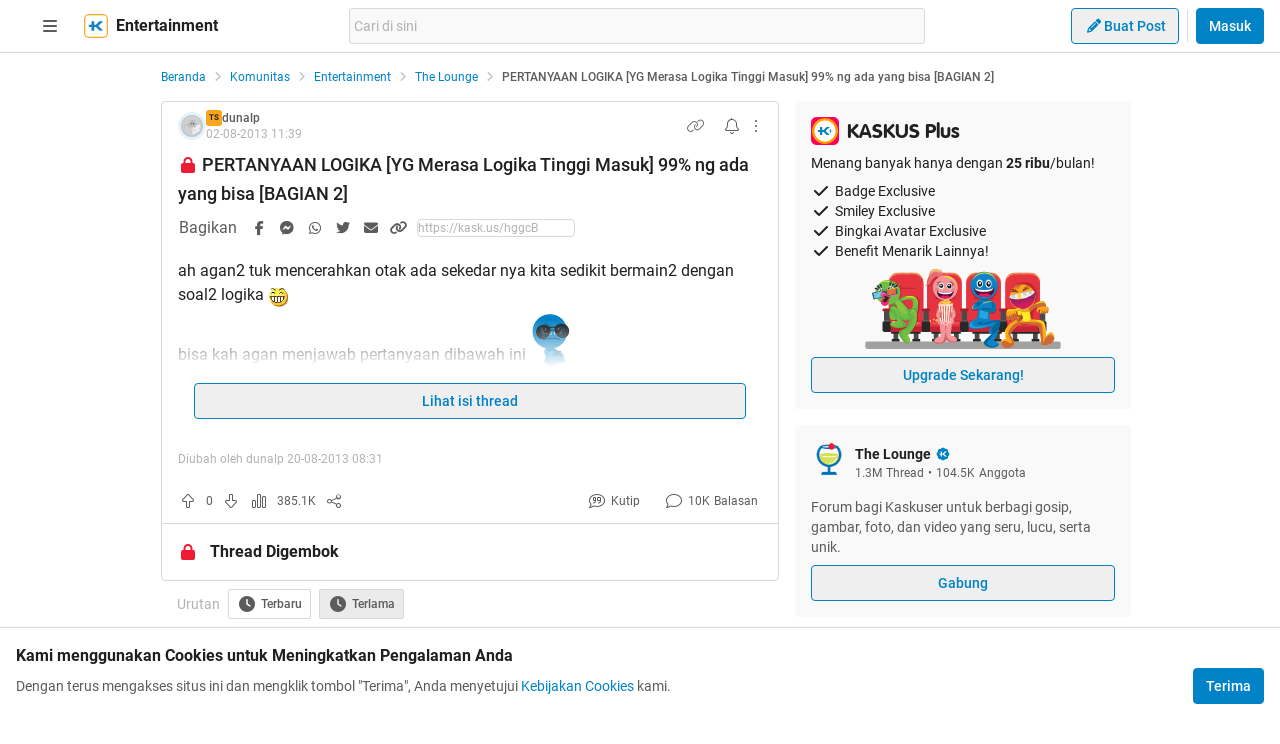

--- FILE ---
content_type: text/html; charset=utf-8
request_url: https://www.kaskus.co.id/post/5202b683bfcb17e87b000003?ref=profile&med=post
body_size: 25543
content:
<!DOCTYPE html><html lang="id"><head><meta charSet="utf-8"/><script async="">(function(w,d,s,l,i){w[l]=w[l]||[];w[l].push({'gtm.start':
new Date().getTime(),event:'gtm.js'});var f=d.getElementsByTagName(s)[0],
j=d.createElement(s),dl=l!='dataLayer'?'&l='+l:'';j.async=true;j.src=
'https://www.googletagmanager.com/gtm.js?id='+i+dl;f.parentNode.insertBefore(j,f);
})(window,document,'script','dataLayer','GTM-KGKS6M');</script><link rel="shortcut icon" href="//s.kaskus.id/favicon.ico?v=1.1"/><meta name="robots" content="index, follow"/><meta name="title" content="PERTANYAAN LOGIKA [YG Merasa Logika Tinggi Masuk] 99% ng ada yang bisa [BAGIAN 2] | KASKUS"/><meta name="description" content="ah agan2 tuk mencerahkan otak ada sekedar nya kita sedikit bermain2 dengan soal2 logika bisa kah agan menjawab pertanyaan dibawah ini ingat gan begitu baca langsung post jawaban nya tanpa melihat post2 kaskuser lain dibawah nya yg nyontek2 jawaban = Ada seorang penjual Sepeda sebuat aja penjual A Pada suatu hari datang lah seorang turis membeli sepeda di situ harga sepeda tersebut adalah rp 350.000 Penjual A tersebut senang sepeda nya laku dimana harga pokok sepeda itu adalah rp 300.000 dari situ..."/><meta name="author" content="KASKUS"/><meta name="keywords" content="kaskus.co.id, kaskus, komunitas, berita, diskusi, cerita, tanya, jawab, jual beli, belanja"/><meta name="theme-color" content="#0082C6"/><meta name="viewport" content="width=device-width, initial-scale=1"/><meta property="og:type" content="website"/><meta property="og:url" content="https://www.kaskus.co.id/post/5202b683bfcb17e87b000003"/><meta property="og:title" content="PERTANYAAN LOGIKA [YG Merasa Logika Tinggi Masuk] 99% ng ada yang bisa [BAGIAN 2] | KASKUS"/><meta property="og:description" content="ah agan2 tuk mencerahkan otak ada sekedar nya kita sedikit bermain2 dengan soal2 logika bisa kah agan menjawab pertanyaan dibawah ini ingat gan begitu baca langsung post jawaban nya tanpa melihat post2 kaskuser lain dibawah nya yg nyontek2 jawaban = Ada seorang penjual Sepeda sebuat aja penjual A Pada suatu hari datang lah seorang turis membeli sepeda di situ harga sepeda tersebut adalah rp 350.000 Penjual A tersebut senang sepeda nya laku dimana harga pokok sepeda itu adalah rp 300.000 dari situ..."/><meta property="og:image" content="https://s.kaskus.id/e3.1/images/default-meta-image.jpg"/><meta property="og:image:width" content="1200"/><meta property="og:image:height" content="630"/><meta property="twitter:image" content="https://s.kaskus.id/e3.1/images/default-meta-image.jpg"/><meta property="twitter:title" content="PERTANYAAN LOGIKA [YG Merasa Logika Tinggi Masuk] 99% ng ada yang bisa [BAGIAN 2] | KASKUS"/><meta property="twitter:description" content="ah agan2 tuk mencerahkan otak ada sekedar nya kita sedikit bermain2 dengan soal2 logika bisa kah agan menjawab pertanyaan dibawah ini ingat gan begitu baca langsung post jawaban nya tanpa melihat post2 kaskuser lain dibawah nya yg nyontek2 jawaban = Ada seorang penjual Sepeda sebuat aja penjual A Pada suatu hari datang lah seorang turis membeli sepeda di situ harga sepeda tersebut adalah rp 350.000 Penjual A tersebut senang sepeda nya laku dimana harga pokok sepeda itu adalah rp 300.000 dari situ..."/><meta property="twitter:url" content="https://www.kaskus.co.id/post/5202b683bfcb17e87b000003"/><meta property="twitter:card" content="summary_large_image"/><meta property="twitter:site" content="@kaskus"/><meta property="twitter:creator" content="@kaskus"/><title>PERTANYAAN LOGIKA [YG Merasa Logika Tinggi Masuk] 99% ng ada yang bisa [BAGIAN 2] | KASKUS</title><link rel="alternate" type="only screen and (max-width: 640px)" href="https://m.kaskus.co.id/post/5202b683bfcb17e87b000003"/><link rel="alternate" type="handheld" href="https://m.kaskus.co.id/post/5202b683bfcb17e87b000003"/><meta name="next-head-count" content="28"/><meta http-equiv="X-UA-Compatible" content="IE=edge"/><meta http-equiv="Pragma" content="no-cache"/><meta http-equiv="Expires" content="-1"/><meta http-equiv="imagetoolbar" content="no"/><meta http-equiv="Cache-Control" content="no-cache"/><meta http-equiv="content-language" content="id, en"/><meta name="spiders" content="all"/><meta name="rating" content="general"/><meta name="webcrawlers" content="all"/><meta name="copyright" content="&amp;copy; 1999-2026 Kaskus Networks All Right Reserved"/><meta property="og:site_name" content="KASKUS"/><meta property="fb:pages" content="356445735231"/><link rel="preconnect" href="https://s.kaskus.id"/><script async="">var PWT={},googletag=googletag||{};googletag.cmd=googletag.cmd||[],PWT.jsLoaded=function(){!function(){var t=document.createElement("script"),e="https:"==document.location.protocol;t.src=(e?"https:":"http:")+"//securepubads.g.doubleclick.net/tag/js/gpt.js";var o=document.getElementsByTagName("script")[0];o.parentNode.insertBefore(t,o)}()},function(){var t=window.location.href,e="";if(t.indexOf("pwtv=")>0){var o=/pwtv=(.*?)(&|$)/g.exec(t);o.length>=2&&o[1].length>0&&(e="/"+o[1])}var a=document.createElement("script");a.async=!0,a.type="text/javascript",a.src="//ads.pubmatic.com/AdServer/js/pwt/157375/1125"+e+"/pwt.js";var c=document.getElementsByTagName("script")[0];c.parentNode.insertBefore(a,c)}();</script><link rel="preload" href="https://s.kaskus.id/kaskus-next/_next/static/css/513952ca6a440f7e.css" as="style"/><link rel="stylesheet" href="https://s.kaskus.id/kaskus-next/_next/static/css/513952ca6a440f7e.css" data-n-g=""/><link rel="preload" href="https://s.kaskus.id/kaskus-next/_next/static/css/be36d70f52f3f3d8.css" as="style"/><link rel="stylesheet" href="https://s.kaskus.id/kaskus-next/_next/static/css/be36d70f52f3f3d8.css" data-n-p=""/><link rel="preload" href="https://s.kaskus.id/kaskus-next/_next/static/css/02c975e1765ce956.css" as="style"/><link rel="stylesheet" href="https://s.kaskus.id/kaskus-next/_next/static/css/02c975e1765ce956.css"/><link rel="preload" href="https://s.kaskus.id/kaskus-next/_next/static/css/1c0f988d6fcff29c.css" as="style"/><link rel="stylesheet" href="https://s.kaskus.id/kaskus-next/_next/static/css/1c0f988d6fcff29c.css"/><link rel="preload" href="https://s.kaskus.id/kaskus-next/_next/static/css/ae0f6b176f8a446a.css" as="style"/><link rel="stylesheet" href="https://s.kaskus.id/kaskus-next/_next/static/css/ae0f6b176f8a446a.css"/><link rel="preload" href="https://s.kaskus.id/kaskus-next/_next/static/css/6112131c36e33b96.css" as="style"/><link rel="stylesheet" href="https://s.kaskus.id/kaskus-next/_next/static/css/6112131c36e33b96.css"/><noscript data-n-css=""></noscript><script defer="" nomodule="" src="https://s.kaskus.id/kaskus-next/_next/static/chunks/polyfills-42372ed130431b0a.js"></script><script defer="" src="https://s.kaskus.id/kaskus-next/_next/static/chunks/1284.932b509cdfe14c9d.js"></script><script defer="" src="https://s.kaskus.id/kaskus-next/_next/static/chunks/6792.4291de1c9e3addf6.js"></script><script defer="" src="https://s.kaskus.id/kaskus-next/_next/static/chunks/6466.49984c85988ac860.js"></script><script defer="" src="https://s.kaskus.id/kaskus-next/_next/static/chunks/916.37c3e58270eda9b0.js"></script><script defer="" src="https://s.kaskus.id/kaskus-next/_next/static/chunks/436-6dc490e362e5f02b.js"></script><script defer="" src="https://s.kaskus.id/kaskus-next/_next/static/chunks/2156-9042280b238dbf4e.js"></script><script defer="" src="https://s.kaskus.id/kaskus-next/_next/static/chunks/9680-511e7fa23d2bca62.js"></script><script defer="" src="https://s.kaskus.id/kaskus-next/_next/static/chunks/4667-27624ae2818d225b.js"></script><script defer="" src="https://s.kaskus.id/kaskus-next/_next/static/chunks/1603-031fa18c81b85bd5.js"></script><script defer="" src="https://s.kaskus.id/kaskus-next/_next/static/chunks/4776-371ff0bbb8c961d4.js"></script><script defer="" src="https://s.kaskus.id/kaskus-next/_next/static/chunks/5563-b32768d1a9d095aa.js"></script><script defer="" src="https://s.kaskus.id/kaskus-next/_next/static/chunks/8068-9b867473dddb29d6.js"></script><script defer="" src="https://s.kaskus.id/kaskus-next/_next/static/chunks/2584-4e4b823a1f86f45d.js"></script><script defer="" src="https://s.kaskus.id/kaskus-next/_next/static/chunks/3436.70ea455d621ea93e.js"></script><script defer="" src="https://s.kaskus.id/kaskus-next/_next/static/chunks/6189.ade4daecff2108d7.js"></script><script defer="" src="https://s.kaskus.id/kaskus-next/_next/static/chunks/1036.24dfe087be4d16f4.js"></script><script defer="" src="https://s.kaskus.id/kaskus-next/_next/static/chunks/9802.1a7d1d42b0e33eed.js"></script><script defer="" src="https://s.kaskus.id/kaskus-next/_next/static/chunks/2265.3d552cfe5361940f.js"></script><script src="https://s.kaskus.id/kaskus-next/_next/static/chunks/webpack-0a9861b393b98046.js" defer=""></script><script src="https://s.kaskus.id/kaskus-next/_next/static/chunks/framework-c40ce48b8bb4f1fd.js" defer=""></script><script src="https://s.kaskus.id/kaskus-next/_next/static/chunks/main-1b136c4cf93c9a27.js" defer=""></script><script src="https://s.kaskus.id/kaskus-next/_next/static/chunks/pages/_app-58cc2edd4704dc5d.js" defer=""></script><script src="https://s.kaskus.id/kaskus-next/_next/static/chunks/1210-7d5212284eae01fc.js" defer=""></script><script src="https://s.kaskus.id/kaskus-next/_next/static/chunks/4593-fce22b0ad7e92f14.js" defer=""></script><script src="https://s.kaskus.id/kaskus-next/_next/static/chunks/7645-6f3455301a7fee7a.js" defer=""></script><script src="https://s.kaskus.id/kaskus-next/_next/static/chunks/5918-229ec51f49562019.js" defer=""></script><script src="https://s.kaskus.id/kaskus-next/_next/static/chunks/5198-517a248b61d1a402.js" defer=""></script><script src="https://s.kaskus.id/kaskus-next/_next/static/chunks/4538-cdf441270e65c860.js" defer=""></script><script src="https://s.kaskus.id/kaskus-next/_next/static/chunks/5781-04a7d6d0c25cf2ee.js" defer=""></script><script src="https://s.kaskus.id/kaskus-next/_next/static/chunks/5154-0fc236ee77b218d4.js" defer=""></script><script src="https://s.kaskus.id/kaskus-next/_next/static/chunks/pages/desktop/post/%5B...ids%5D-5dc2f5987df28f02.js" defer=""></script><script src="https://s.kaskus.id/kaskus-next/_next/static/ZAOP3pKupMPN_HXSFoLNs/_buildManifest.js" defer=""></script><script src="https://s.kaskus.id/kaskus-next/_next/static/ZAOP3pKupMPN_HXSFoLNs/_ssgManifest.js" defer=""></script></head><body><div id="__next"><noscript><iframe title="google-tag-manager" src="https://www.googletagmanager.com/ns.html?id=GTM-KGKS6M" height="0" width="0" style="display:none;visibility:hidden"></iframe></noscript><script>!function(){try{var d=document.documentElement,c=d.classList;c.remove('light','dark');var e=localStorage.getItem('theme');if(e){c.add(e|| '')}else{c.add('light');}if(e==='light'||e==='dark'||!e)d.style.colorScheme=e||'light'}catch(t){}}();</script><div class="relative min-w-[970px]"><div class="sticky left-0 top-0 w-full border-b border-border bg-white dark:bg-white-night z-50"><div class="mx-auto flex w-full justify-between px-4 pb-2 pt-2 xl:max-w-1440p"><div class="flex items-center"><div class="relative mx-4"><div class="relative"><div class="relative" data-title="sidebarMenuBurger"><span class="relative flex items-center justify-center cursor-pointer rounded-lg p-2 text-sm hover:bg-surface-secondary"><i class="icon_icon__z9JSK h-5 w-5 text-base fa-bars fa-solid h-4 w-4 cursor-pointer text-secondary"></i></span></div></div></div><a title="Kaskus" class="relative mr-2 hidden" id="kaskus-next-header-logo" href="https://www.kaskus.co.id"><img src="https://s.kaskus.id/assets/web_1.0/images/logo-kaskus-white.svg" alt="Kaskus" width="128" height="20"/></a><div class="flex items-center"><a title="Kaskus" class="relative mr-2" id="kaskus-next-header-logo-square" href="https://www.kaskus.co.id"><img src="https://s.kaskus.id/assets/web_1.0/images/ic-kaskus.svg" alt="Kaskus" width="24" height="24"/></a><p class="font-bold text-primary">Entertainment</p></div></div><div class="flex flex-grow items-center justify-center"><div class="relative z-10 mx-auto max-w-xl flex-1"><div class="flex items-center gap-2 w-full"><div class="relative h-9 px-1 flex-1 items-center flex border border-border rounded-3 text-sm text-primary bg-surface-secondary z-10 flex-shrink-0 flex-grow"><input class="w-full overflow-hidden bg-surface-secondary placeholder:text-tertiary focus:outline-none flex-1" name="search" placeholder="Cari di sini" autoComplete="off" value=""/></div></div></div></div><div class="ml-2 flex items-center justify-end"><div class="ml-2"><div class="relative !inline-block"><div class="relative"><div class="flex"><span class="flex"><button class="button_button__cobsm button_regular___xVyZ button_secondary__mEcel"><i class="icon_icon__z9JSK h-5 w-5 text-base fa-pencil fa-solid button_button-icon__6O_Iv text-sm"></i>Buat Post</button></span></div><div class="menuDrawer_headerMenuDrawer__yS2pg bg-white text-secondary dark:bg-white-night md:!w-300p"></div></div></div></div><div class="ml-2 h-8 w-px bg-grey-2 dark:bg-grey-5"></div><div class="lg:ml-2"><button class="button_button__cobsm button_regular___xVyZ button_primary__PYJul">Masuk</button></div></div></div></div><div class="flex w-full flex-wrap bg-surface-primary pb-4"><div class="mx-auto flex min-h-screen w-full max-w-1440p justify-center xl:justify-start !justify-center"><div class="fixed left-0 top-0 z-70 h-screen w-266p transform bg-surface-primary pb-4 pl-8 pr-6 pt-2 transition-all duration-300 xl:left-auto xl:top-auto xl:z-40 xl:ml-4 xl:max-h-[calc(100vh-52px)] xl:transform-none xl:py-8 xl:pl-6 xl:transition-none common_hide-scroll__9GOfc pointer-events-none -translate-x-full xl:!hidden overflow-y-scroll"><div class="flex flex-col gap-y-4"><div class="flex items-center xl:hidden"><div class="relative !mx-0" data-title="sidebarMenuBurger"><span class="relative flex items-center justify-center cursor-pointer rounded-lg p-2 text-sm hover:bg-surface-secondary"><i class="icon_icon__z9JSK h-5 w-5 text-base fa-bars fa-solid h-4 w-4 cursor-pointer text-secondary"></i></span></div></div><div class="relative flex flex-col gap-y-4"><div class="flex w-full items-center justify-between"><p class="text-sm font-semibold text-secondary">Thread</p><i class="icon_icon__z9JSK h-5 w-5 text-base fa-pen fa-light cursor-pointer hover:bg-surface-secondary cursor-pointer text-secondary p-4 rounded-full hover:font-extrabold" title="Buat Thread"></i></div><a class="hover:!no-underline" title="For You" href="/home?tab=for_you_feeds"><div class="relative"><div class="group flex cursor-pointer items-center gap-x-2 rounded-3xl py-2 pl-3 hover:bg-surface-secondary select-none"><i class="icon_icon__z9JSK h-5 w-5 text-base fa-thumbs-up fa-light text-secondary group-hover:font-extrabold"></i><p class="text-xs font-medium text-secondary">For You</p></div></div></a><a class="hover:!no-underline" title="Hot Threads" href="/home?tab=hot"><div class="relative"><div class="group flex cursor-pointer items-center gap-x-2 rounded-3xl py-2 pl-3 hover:bg-surface-secondary select-none"><i class="icon_icon__z9JSK h-5 w-5 text-base fa-fire fa-light text-secondary group-hover:font-extrabold"></i><p class="text-xs font-medium text-secondary">Hot Threads</p></div></div></a><div class="h-[1px] w-full bg-divider mt-2"></div></div><div class="relative"><div class="relative flex flex-col gap-y-4"><div class="flex w-full items-center justify-between"><p class="text-sm font-semibold text-secondary">Komunitas</p><i class="icon_icon__z9JSK h-5 w-5 text-base fa-plus fa-light cursor-pointer hover:bg-surface-secondary cursor-pointer text-secondary p-4 rounded-full hover:font-extrabold" title="Buat Komunitas"></i></div><div class="flex w-full border border-solid border-divider rounded-full"><div class="flex items-center gap-2 w-full"><div class="relative h-9 px-1 flex-1 items-center flex border border-border rounded-3 text-sm text-primary bg-surface-secondary rounded-full w-full border-none text-xs"><i class="icon_icon__z9JSK h-5 w-5 text-base fa-search fa-solid text-secondary !w-9 !h-9"></i><input class="w-full overflow-hidden bg-surface-secondary placeholder:text-tertiary focus:outline-none flex-1" name="search" placeholder="Cari Komunitas" autoComplete="off" value=""/></div></div></div><a class="hover:!no-underline" title="Lihat Semua Komunitas" href="/komunitas/all"><div class="relative"><div class="group flex cursor-pointer items-center gap-x-2 rounded-3xl py-2 pl-3 hover:bg-surface-secondary select-none"><i class="icon_icon__z9JSK h-5 w-5 text-base fa-list-tree fa-light text-secondary group-hover:font-extrabold"></i><p class="text-xs font-medium text-secondary">Semua Komunitas</p></div></div></a></div></div><div class="h-[1px] w-full bg-divider"></div><div class="flex flex-col gap-y-4"><div class="flex w-full items-center justify-between"><p class="text-sm font-semibold text-secondary">Kategori</p></div><a title="Story" class="hover:!no-underline" href="/channel/1/story"><div class="relative"><div class="group flex cursor-pointer items-center gap-x-2 rounded-3xl py-2 pl-3 hover:bg-surface-secondary select-none"><div class="h-5 w-5 bg-contain bg-no-repeat py-1 dark:filter-primary" style="background-image:url(https://s.kaskus.id/img/tagicon/channel_20240418093555.png)"></div><p class="text-xs font-medium text-secondary">Story</p></div></div></a><a title="News" class="hover:!no-underline" href="/channel/5/news"><div class="relative"><div class="group flex cursor-pointer items-center gap-x-2 rounded-3xl py-2 pl-3 hover:bg-surface-secondary select-none"><div class="h-5 w-5 bg-contain bg-no-repeat py-1 dark:filter-primary" style="background-image:url(https://s.kaskus.id/img/tagicon/channel_20240418093612.png)"></div><p class="text-xs font-medium text-secondary">News</p></div></div></a><a title="Hobby" class="hover:!no-underline" href="/channel/2/hobby"><div class="relative"><div class="group flex cursor-pointer items-center gap-x-2 rounded-3xl py-2 pl-3 hover:bg-surface-secondary select-none"><div class="h-5 w-5 bg-contain bg-no-repeat py-1 dark:filter-primary" style="background-image:url(https://s.kaskus.id/img/tagicon/channel_20240418093628.png)"></div><p class="text-xs font-medium text-secondary">Hobby</p></div></div></a><a title="Games" class="hover:!no-underline" href="/channel/3/games"><div class="relative"><div class="group flex cursor-pointer items-center gap-x-2 rounded-3xl py-2 pl-3 hover:bg-surface-secondary select-none"><div class="h-5 w-5 bg-contain bg-no-repeat py-1 dark:filter-primary" style="background-image:url(https://s.kaskus.id/img/tagicon/channel_20240419095130.png)"></div><p class="text-xs font-medium text-secondary">Games</p></div></div></a><a title="Entertainment" class="hover:!no-underline" href="/channel/4/entertainment"><div class="relative"><div class="group flex cursor-pointer items-center gap-x-2 rounded-3xl py-2 pl-3 hover:bg-surface-secondary select-none"><div class="h-5 w-5 bg-contain bg-no-repeat py-1 dark:filter-primary" style="background-image:url(https://s.kaskus.id/img/tagicon/channel_20240327105652.png)"></div><p class="text-xs font-medium text-secondary">Entertainment</p></div></div></a><a title="Female" class="hover:!no-underline" href="/channel/10/female"><div class="relative"><div class="group flex cursor-pointer items-center gap-x-2 rounded-3xl py-2 pl-3 hover:bg-surface-secondary select-none"><div class="h-5 w-5 bg-contain bg-no-repeat py-1 dark:filter-primary" style="background-image:url(https://s.kaskus.id/img/tagicon/channel_20240327105721.png)"></div><p class="text-xs font-medium text-secondary">Female</p></div></div></a><a title="Tech" class="hover:!no-underline" href="/channel/6/tech"><div class="relative"><div class="group flex cursor-pointer items-center gap-x-2 rounded-3xl py-2 pl-3 hover:bg-surface-secondary select-none"><div class="h-5 w-5 bg-contain bg-no-repeat py-1 dark:filter-primary" style="background-image:url(https://s.kaskus.id/img/tagicon/channel_20240419095152.png)"></div><p class="text-xs font-medium text-secondary">Tech</p></div></div></a><a title="Automotive" class="hover:!no-underline" href="/channel/7/automotive"><div class="relative"><div class="group flex cursor-pointer items-center gap-x-2 rounded-3xl py-2 pl-3 hover:bg-surface-secondary select-none"><div class="h-5 w-5 bg-contain bg-no-repeat py-1 dark:filter-primary" style="background-image:url(https://s.kaskus.id/img/tagicon/channel_20240327104226.png)"></div><p class="text-xs font-medium text-secondary">Automotive</p></div></div></a><a title="Sports" class="hover:!no-underline" href="/channel/8/sports"><div class="relative"><div class="group flex cursor-pointer items-center gap-x-2 rounded-3xl py-2 pl-3 hover:bg-surface-secondary select-none"><div class="h-5 w-5 bg-contain bg-no-repeat py-1 dark:filter-primary" style="background-image:url(https://s.kaskus.id/img/tagicon/channel_20240327105751.png)"></div><p class="text-xs font-medium text-secondary">Sports</p></div></div></a><a title="Food &amp; Travel" class="hover:!no-underline" href="/channel/9/food-travel"><div class="relative"><div class="group flex cursor-pointer items-center gap-x-2 rounded-3xl py-2 pl-3 hover:bg-surface-secondary select-none"><div class="h-5 w-5 bg-contain bg-no-repeat py-1 dark:filter-primary" style="background-image:url(https://s.kaskus.id/img/tagicon/channel_20240419095116.png)"></div><p class="text-xs font-medium text-secondary">Food &amp; Travel</p></div></div></a></div><div class="h-[1px] w-full bg-divider"></div><div class="flex flex-col gap-y-4"><div class="flex w-full items-center justify-between"><p class="text-sm font-semibold text-secondary">Pengaturan</p></div><div class="relative"><div class="relative"><div class="flex w-full items-center justify-between pl-2"><div class="flex items-center gap-x-2"><i class="icon_icon__z9JSK h-5 w-5 text-base fa-moon fa-light text-secondary"></i><span class="text-xs font-medium text-secondary">Mode Malam</span><span class="bg-grey-6 rounded-md text-2xs text-white py-0.5 px-1">beta</span></div><span class="p-1"><div class="toggle_toggle__sguwZ"><label><input type="checkbox"/><span></span></label></div></span></div></div></div><div class="flex w-full items-center justify-between pl-2"><div class="flex items-center gap-x-2"><i class="icon_icon__z9JSK h-5 w-5 text-base fa-image fa-light text-secondary"></i><span class="text-xs font-medium text-secondary">Gambar</span></div><span class="p-1"><div class="toggle_toggle__sguwZ"><label><input type="checkbox" checked=""/><span></span></label></div></span></div></div><div class="h-[1px] w-full bg-divider"></div><div class="flex flex-col gap-y-4"><div class="flex w-full items-center justify-between"><p class="text-sm font-semibold text-secondary">Lainnya</p></div><a title="Tentang KASKUS" class="hover:!no-underline" href="https://bantuan.kaskus.co.id/hc/id/articles/214603718-Sekilas-Tentang-KASKUS"><div class="relative"><div class="group flex cursor-pointer items-center gap-x-2 rounded-3xl py-2 pl-3 hover:bg-surface-secondary select-none"><i class="icon_icon__z9JSK h-5 w-5 text-base fa-info-circle fa-light text-secondary group-hover:font-extrabold"></i><p class="text-xs font-medium text-secondary">Tentang KASKUS</p></div></div></a><a title="Syarat &amp; Ketentuan" class="hover:!no-underline" href="https://bantuan.kaskus.co.id/hc/id/articles/226392548-Syarat-dan-Ketentuan"><div class="relative"><div class="group flex cursor-pointer items-center gap-x-2 rounded-3xl py-2 pl-3 hover:bg-surface-secondary select-none"><i class="icon_icon__z9JSK h-5 w-5 text-base fa-book fa-light text-secondary group-hover:font-extrabold"></i><p class="text-xs font-medium text-secondary">Syarat &amp; Ketentuan</p></div></div></a><a title="Kebijakan Privasi" class="hover:!no-underline" href="https://bantuan.kaskus.co.id/hc/id/articles/226293627-Kebijakan-Privasi"><div class="relative"><div class="group flex cursor-pointer items-center gap-x-2 rounded-3xl py-2 pl-3 hover:bg-surface-secondary select-none"><i class="icon_icon__z9JSK h-5 w-5 text-base fa-shield-keyhole fa-light text-secondary group-hover:font-extrabold"></i><p class="text-xs font-medium text-secondary">Kebijakan Privasi</p></div></div></a><a title="Pusat Bantuan" class="hover:!no-underline" href="https://bantuan.kaskus.co.id/"><div class="relative"><div class="group flex cursor-pointer items-center gap-x-2 rounded-3xl py-2 pl-3 hover:bg-surface-secondary select-none"><i class="icon_icon__z9JSK h-5 w-5 text-base fa-handshake fa-light text-secondary group-hover:font-extrabold"></i><p class="text-xs font-medium text-secondary">Pusat Bantuan</p></div></div></a><a title="Hubungi Kami" class="hover:!no-underline" href="https://bantuan.kaskus.co.id/hc/id/requests/new"><div class="relative"><div class="group flex cursor-pointer items-center gap-x-2 rounded-3xl py-2 pl-3 hover:bg-surface-secondary select-none"><i class="icon_icon__z9JSK h-5 w-5 text-base fa-user-headset fa-light text-secondary group-hover:font-extrabold"></i><p class="text-xs font-medium text-secondary">Hubungi Kami</p></div></div></a><a title="KASKUS Plus" class="hover:!no-underline" href="https://plus.kaskus.co.id/"><div class="relative"><div class="group flex cursor-pointer items-center gap-x-2 rounded-3xl py-2 pl-3 hover:bg-surface-secondary select-none"><i class="icon_icon__z9JSK h-5 w-5 text-base fa-user-crown fa-light text-secondary group-hover:font-extrabold"></i><p class="text-xs font-medium text-secondary">KASKUS Plus</p></div></div></a><p class="text-xs text-secondary text-center mt-4">© <!-- -->2026<!-- --> KASKUS, PT Darta Media Indonesia. All rights reserved</p></div></div></div><div class="xl:ml-266p ml-0 xl:pl-3 !ml-0"><main class="flex w-970p flex-col flex-wrap justify-start"><ul class="flex w-full list-none items-center mt-4"><li class="flex min-w-0 items-center text-xs flex-none"><a class="truncate text-blue dark:text-blue-night" title="Beranda" href="/?ref=postlist-21&amp;med=breadcrumb">Beranda</a><i class="icon_icon__z9JSK h-5 w-5 text-base fa-angle-right fa-solid mx-1 !h-4 !w-4 flex-none cursor-default !text-xs text-grey-3 dark:text-grey-5"></i></li><li class="flex min-w-0 items-center text-xs"><a class="truncate text-blue dark:text-blue-night" title="Komunitas" href="/komunitas/all?ref=postlist-21&amp;med=breadcrumb">Komunitas</a><i class="icon_icon__z9JSK h-5 w-5 text-base fa-angle-right fa-solid mx-1 !h-4 !w-4 flex-none cursor-default !text-xs text-grey-3 dark:text-grey-5"></i></li><li class="flex min-w-0 items-center text-xs"><a class="truncate text-blue dark:text-blue-night" title="Entertainment" href="/komunitas/all?channel_id=4&amp;ref=postlist-21&amp;med=breadcrumb">Entertainment</a><i class="icon_icon__z9JSK h-5 w-5 text-base fa-angle-right fa-solid mx-1 !h-4 !w-4 flex-none cursor-default !text-xs text-grey-3 dark:text-grey-5"></i></li><li class="flex min-w-0 items-center text-xs"><a class="truncate text-blue dark:text-blue-night" title="The Lounge" href="/komunitas/21/the-lounge?ref=postlist-21&amp;med=breadcrumb">The Lounge</a><i class="icon_icon__z9JSK h-5 w-5 text-base fa-angle-right fa-solid mx-1 !h-4 !w-4 flex-none cursor-default !text-xs text-grey-3 dark:text-grey-5"></i></li><li class="flex min-w-0 items-center text-xs"><p class="m-0 inline cursor-default truncate break-all font-medium text-secondary">PERTANYAAN LOGIKA [YG Merasa Logika Tinggi Masuk] 99% ng ada yang bisa [BAGIAN 2]</p></li></ul><div class="mt-4 flex w-full"><section class="mr-4 min-w-0 flex-auto"><div class="relative"><div class="w-full bg-surface-primary mb-2"><div class="relative flex flex-col justify-between border-y md:border border-border border-solid md:rounded"><div class="px-4 pt-2"><div class="relative mb-2 flex items-center justify-between text-xs"><div class="relative w-full"><div class="flex items-center gap-2 w-full"><div class="flex relative cursor-pointer" style="width:28px;height:28px"><img src="https://s.kaskus.id/user/avatar/2011/01/31/avatar2538602_10.gif" alt="dunalp" width="22.400000000000002" height="22.400000000000002" style="width:22.400000000000002px;height:22.400000000000002px" class="m-auto rounded-full object-cover"/><img src="https://s.kaskus.id/images/avatarborder/1.gif" alt="Avatar border" width="28" height="28" class="absolute top-0 left-0 w-full h-full"/></div><div class="flex flex-col gap-[2px]"><div class="flex items-center gap-1 lg:gap-2 text-xs"><span class="dark:bg-yellow-dark flex h-4 w-4 items-center justify-center rounded-3 bg-yellow text-center text-3xs font-bold leading-tight text-grey-7">TS</span><div class="htmlContentRenderer_html-content__ePjqJ font-medium text-secondary">dunalp</div></div><time class="text-tertiary text-xs" dateTime="1375443559">02-08-2013 18:39</time></div></div></div><div class="flex items-center"><div class="relative"><div><i class="icon_icon__z9JSK h-5 w-5 text-base fa-link fa-light mr-2 hidden h-4 w-4 cursor-pointer !text-sm text-secondary lg:block"></i></div></div><div class="relative"><div><i class="icon_icon__z9JSK h-5 w-5 text-base fa-bell fa-light ml-2 cursor-pointer text-secondary" data-title="subscribeThreadButton"></i></div></div><i class="icon_icon__z9JSK h-5 w-5 text-base fa-ellipsis-vertical fa-light cursor-pointer pl-2 text-secondary" data-title="postOptions"></i></div></div><div class="mb-1 block flex-1 text-lg font-medium visited:text-tertiary"><span class="inline-block align-middle"><div class="relative"><div><i class="icon_icon__z9JSK h-5 w-5 text-base fa-lock fa-solid mr-1 text-red dark:text-red-night"></i></div></div></span><div class="inline break-words align-middle overflow-auto">PERTANYAAN LOGIKA [YG Merasa Logika Tinggi Masuk] 99% ng ada yang bisa [BAGIAN 2]</div></div></div><div class="relative mx-4 mt-4 break-words line-clamp-3"><div class="htmlContentRenderer_html-content__ePjqJ">ah agan2 tuk mencerahkan otak ada sekedar nya kita sedikit bermain2 dengan soal2 logika <img src="https://s.kaskus.id/images/smilies/sumbangan/14.gif" data-sceditor-emoticon=":D" border="0" alt="emoticon-Big Grin" title="Big Grin"/><br />
bisa kah agan menjawab pertanyaan dibawah ini <img src="https://s.kaskus.id/images/smilies/smilies_fb5ohtw20w8z.gif" data-sceditor-emoticon=":cool" border="0" alt="emoticon-Cool" title="Cool"/><br />
<br />
ingat gan begitu baca langsung post jawaban nya tanpa melihat post2 kaskuser lain dibawah nya <img src="https://s.kaskus.id/images/smilies/sumbangan/14.gif" data-sceditor-emoticon=":D" border="0" alt="emoticon-Big Grin" title="Big Grin"/><br />
yg nyontek2 jawaban = <img src="https://s.kaskus.id/images/smilies/s_sm_maho.gif" data-sceditor-emoticon=":betty" border="0" alt="emoticon-Betty" title="Betty"/><br />
<br />

				<div class="spoiler sceditor-ignore">
					<span class="spoiler-head sceditor-ignore">
						<span class="spoiler-label">Spoiler</span>&nbsp;for <span class="spoiler-title">soal</span>:
						<input type="button" value="Show" class="spoiler-btn open"
						onclick="this.parentElement.parentElement.nextSibling.classList.toggle('open');this.parentElement.parentElement.nextSibling.nextSibling.classList.toggle('open');this.value=this.value=='Hide'?'Show':'Hide'">
					</span></div><div class="spoiler-mid sceditor-ignore open"></div><div class="spoiler-content expandable " data-title="soal">
					<br />
Ada seorang penjual Sepeda sebuat aja penjual A<br />
Pada suatu hari datang lah seorang turis membeli sepeda di situ<br />
harga sepeda tersebut adalah rp 350.000<br />
Penjual A tersebut senang sepeda nya laku dimana harga pokok sepeda itu adalah rp 300.000<br />
dari situ si penjual A mendapat keuntungan sebesar rp 50.000<br />
Karena orang yg membeli sepeda tersebut adalah turis maka turis itu membayar kepada penjual A tersebut dengan 4 lembar Cek dimana masing2 cek sebesar rp 100.000<br />
karena penjual A tidak tau cara mencairkan Cek tersebut di bank,teringat lah dia kepada penjual sepeda yang lain yaitu si Penjual K<br />
Penjual K sudah terbiasa mencairkan Cek di bank maka si penjual K memberi uang tunai rp 400.000 ke penjual A sementara Cek itu nanti nya akan ditukar uang tunai oleh penjual K esok hari nya<br />
Setelah menerima uang rp 400.000 dari penjual K maka Penjual A pun memberi kembalian rp 50.000 ke turis itu (tentu dong kan harga sepeda itu rp 350.000)<br />
Esok nya saat si Penjual K mencairkan cek itu ke bank ternyata cek itu cek palsu dan cek tidak bisa ditukar dengan uang<br />
Si penjual K lalu meminta kembali uang rp 400.000 ke si penjual A,dengan terpaksa si penjual A mengganti uang rp 400.000 itu<br />
Penjual A mencari turis itu tapi tidak ketemu lagi dan terpaksa menderita kerugian lah dia <br />
Nah dari cerita diatas berapa kerugian Uang yg dialami oleh penjual A itu ? <img src="https://s.kaskus.id/images/smilies/sumbangan/14.gif" data-sceditor-emoticon=":D" border="0" alt="emoticon-Big Grin" title="Big Grin"/><br />

				</div><br />
<br />
nah silahkan dijawab secepat nya gan TANPA Melihat jawaban Kaskuser lain <img src="https://s.kaskus.id/images/smilies/smilies_fb5ohtw20w8z.gif" data-sceditor-emoticon=":cool" border="0" alt="emoticon-Cool" title="Cool"/><br />
JAWABAN soal itu belum ane kasih biar makin seru yah,nanti kalo udah rame ane bakalan kasih <img src="https://s.kaskus.id/images/smilies/smilies_fb5ohtw20w8z.gif" data-sceditor-emoticon=":cool" border="0" alt="emoticon-Cool" title="Cool"/><br />
<br />
<br />
<br />
<b><span data-attr="size" data-value="v_7" style="font-size:24px !important;"><span data-attr="color" data-value="v_green" style="color:green !important;">UPDATE :</span></span></b><br />
Udah sampe <b><span data-attr="color" data-value="v_green" style="color:green !important;"><span data-attr="size" data-value="v_7" style="font-size:24px !important;">PAGE <span data-attr="color" data-value="v_red" style="color:red !important;">241</span></span></span></b> masih 99 % salah ngejawab <img src="https://s.kaskus.id/images/smilies/smilies_fb5ohtyfyn16.gif" data-sceditor-emoticon=":ngakak" border="0" alt="emoticon-Ngakak" title="Ngakak"/><br />
cuman 1 % aja yang bener jawaban nya <img src="https://s.kaskus.id/images/smilies/smilies_fb5ohtyfyn16.gif" data-sceditor-emoticon=":ngakak" border="0" alt="emoticon-Ngakak" title="Ngakak"/><br />
Jawaban bakal ane kasih kalo udah rame trit nya <img src="https://s.kaskus.id/images/smilies/smilies_fb5ohtyfyn16.gif" data-sceditor-emoticon=":ngakak" border="0" alt="emoticon-Ngakak" title="Ngakak"/><br />
<br />
Oh iya Trit Logika pertamax TS ada disini <img src="https://s.kaskus.id/images/smilies/sumbangan/14.gif" data-sceditor-emoticon=":D" border="0" alt="emoticon-Big Grin" title="Big Grin"/><br />
<br />
<a target="_blank" href="http://www.kaskus.co.id/thread/000000000000000012486526/pertanyaan-logika-yang-merasa-logika-tinggi-masuk-99-ng-ada-yang-bisa-jawab---part-2" rel="ugc" onclick="dataLayer.push({'event': 'trackEvent','eventDetails.category': 'outbond', 'eventDetails.action': 'click', 'eventDetails.label': 'http://www.kaskus.co.id/thread/000000000000000012486526/pertanyaan-logika-yang-merasa-logika-tinggi-masuk-99-ng-ada-yang-bisa-jawab---part-2'});">http://www.kaskus.co.id/thread/00000...jawab---part-2</a><br />
<br />
<br />
<br />
<b><span data-attr="color" data-value="v_green" style="color:green !important;"><span data-attr="size" data-value="v_7" style="font-size:24px !important;">UPDATE 2 :</span></span></b><br />
Karena banyak yang minta soal lagi yang baru,nanti TS buat trit baru 1-2 hari ini yah <img src="https://s.kaskus.id/images/smilies/smilies_fbejiqlwohnn.gif" data-sceditor-emoticon=":kiss" border="0" alt="emoticon-Kiss" title="Kiss"/><br />
<br />
<b><span data-attr="color" data-value="v_green" style="color:green !important;"><span data-attr="size" data-value="v_7" style="font-size:24px !important;">UPDATE 3 :</span></span></b><br />
<br />
<b><span data-attr="color" data-value="v_red" style="color:red !important;"><span data-attr="size" data-value="v_7" style="font-size:24px !important;">Ini trit Logika yang ke 3 </span></span></b><br />
<br />
<a target="_blank" href="http://www.kaskus.co.id/thread/5200d5613fcb17b67600000a/pertanyaan-logika-yg-merasa-logika-tinggi-masuk-bagian-3" rel="ugc" onclick="dataLayer.push({'event': 'trackEvent','eventDetails.category': 'outbond', 'eventDetails.action': 'click', 'eventDetails.label': 'http://www.kaskus.co.id/thread/5200d5613fcb17b67600000a/pertanyaan-logika-yg-merasa-logika-tinggi-masuk-bagian-3'});">http://www.kaskus.co.id/thread/5200d...masuk-bagian-3</a></div><span class="absolute bottom-0 h-12 w-full bg-gradient-to-t from-white to-transparent dark:from-grey-7"></span></div><button class="button_button__cobsm button_regular___xVyZ button_secondary__mEcel mx-8 my-4">Lihat isi thread</button><div class="px-4"><div class="mt-4 text-xs text-tertiary">Diubah oleh dunalp 20-08-2013 15:31</div><div class="mt-2 w-full py-2"><div class="flex w-full justify-between mt-1"><div class="flex"><div class="flex items-center"><div class="mr-2 cursor-pointer"><i class="icon_icon__z9JSK h-5 w-5 text-base fa-arrow-alt-up fa-light cursor-pointer hover:bg-surface-secondary !text-base text-secondary" data-title="upvoteButton"></i></div><div class="text-xs text-secondary">0</div><div class="ml-2 cursor-pointer"><i class="icon_icon__z9JSK h-5 w-5 text-base fa-arrow-alt-down fa-light cursor-pointer hover:bg-surface-secondary !text-base text-secondary" data-title="downvoteButton"></i></div></div><div class="ml-2 flex items-center text-secondary hover:bg-surface-secondary cursor-pointer rounded"><div class="relative"><div><i class="icon_icon__z9JSK h-5 w-5 text-base fa-chart-simple fa-light !text-base"></i></div></div><div class="ml-2 text-xs">385.1K</div></div><div class="ml-2 flex"><div class="relative text-base text-secondary"><div class="flex h-full cursor-pointer items-center justify-center rounded  hover:bg-surface-secondary"><div class="flex h-full items-center select-none"><i class="icon_icon__z9JSK h-5 w-5 text-base fa-share-nodes fa-light box-border !h-full !text-base share_sharer-icon__5HRAT"></i></div></div></div></div></div><div class="flex items-center"><div class="mr-2 flex cursor-pointer items-center rounded p-1 lg:mr-4 hover:bg-surface-secondary text-secondary"><i class="icon_icon__z9JSK h-5 w-5 text-base fa-comment-quote fa-light text-base"></i><div class="ml-1 hidden text-xs lg:block">Kutip</div></div><div class="flex cursor-pointer items-center rounded p-1 text-secondary hover:bg-surface-secondary"><div class="flex cursor-pointer items-center rounded"><i class="icon_icon__z9JSK h-5 w-5 text-base fa-comment fa-light text-base"></i></div><div class="ml-1 flex text-xs">10K<div class="ml-1 hidden text-xs lg:block">Balasan</div></div></div></div></div></div></div><div class="p-4 border-t border-solid border-border"><div class="flex flex-col gap-4"><div class="flex items-center"><i class="icon_icon__z9JSK h-5 w-5 text-base fa-lock fa-solid text-red dark:text-red-night"></i><span class="ml-3 text-base font-bold">Thread Digembok</span></div></div></div></div></div><div></div><div class="flex flex-1 items-center ml-4 mb-2"><span class="mr-2 text-sm text-tertiary">Urutan</span><div class="relative"><div><div class="flex items-center rounded-sm border border-solid border-border  px-2 py-1 text-xs font-medium text-secondary  hover:bg-grey-0  dark:hover:bg-grey-0-night cursor-pointer  mr-2 select-none"><i class="icon_icon__z9JSK h-5 w-5 text-base fa-clock fa-solid mr-1"></i>Terbaru</div></div></div><div class="relative"><div><div class="flex items-center rounded-sm border border-solid border-border  px-2 py-1 text-xs font-medium text-secondary  border-border bg-surface-tertiary hover:bg-grey-0  dark:hover:bg-grey-0-night cursor-pointer  mr-2 select-none"><i class="icon_icon__z9JSK h-5 w-5 text-base fa-clock fa-solid mr-1"></i>Terlama</div></div></div></div><div class="mb-1 flex w-full flex-wrap"><div class="items-centers flex w-full flex-wrap justify-between border-b bg-white p-2 px-4 dark:border-b-night-border dark:bg-grey-7"><div class="flex items-center"><div class="mr-2 h-8 w-8 flex-none animate-pulse rounded-full bg-grey-3"></div><div class="flex"><div class="flex h-3 w-24 animate-pulse bg-grey-3"></div><div class="ml-2 flex h-3 w-20 animate-pulse bg-grey-3"></div></div></div><div class="flex py-2"><div class="ml-2 flex h-3 w-4 animate-pulse bg-grey-3"></div><div class="ml-2 flex h-3 w-2 animate-pulse bg-grey-3"></div></div><div class="flex w-full flex-wrap py-2"><div class="mt-2 flex h-4 w-full animate-pulse bg-grey-3"></div><div class="mt-2 flex h-4 w-1/2 animate-pulse bg-grey-3"></div><div class="mt-2 flex h-4 w-3/4 animate-pulse bg-grey-3"></div></div><div class="flex w-full justify-between py-2"><div class="flex"><div class="flex h-5 w-16 animate-pulse bg-grey-3"></div><div class="ml-2 flex h-5 w-16 animate-pulse bg-grey-3"></div></div><div class="flex"><div class="flex h-5 w-3 animate-pulse bg-grey-3"></div><div class="ml-2 flex h-5 w-2 animate-pulse bg-grey-3"></div></div></div></div><div class="flex w-full bg-grey-0 p-2 px-4 dark:bg-grey-8"><div class="flex h-5 w-32 animate-pulse bg-grey-3"></div></div></div><div class="mb-1 flex w-full flex-wrap"><div class="items-centers flex w-full flex-wrap justify-between border-b bg-white p-2 px-4 dark:border-b-night-border dark:bg-grey-7"><div class="flex items-center"><div class="mr-2 h-8 w-8 flex-none animate-pulse rounded-full bg-grey-3"></div><div class="flex"><div class="flex h-3 w-24 animate-pulse bg-grey-3"></div><div class="ml-2 flex h-3 w-20 animate-pulse bg-grey-3"></div></div></div><div class="flex py-2"><div class="ml-2 flex h-3 w-4 animate-pulse bg-grey-3"></div><div class="ml-2 flex h-3 w-2 animate-pulse bg-grey-3"></div></div><div class="flex w-full flex-wrap py-2"><div class="mt-2 flex h-4 w-full animate-pulse bg-grey-3"></div><div class="mt-2 flex h-4 w-1/2 animate-pulse bg-grey-3"></div><div class="mt-2 flex h-4 w-3/4 animate-pulse bg-grey-3"></div></div><div class="flex w-full justify-between py-2"><div class="flex"><div class="flex h-5 w-16 animate-pulse bg-grey-3"></div><div class="ml-2 flex h-5 w-16 animate-pulse bg-grey-3"></div></div><div class="flex"><div class="flex h-5 w-3 animate-pulse bg-grey-3"></div><div class="ml-2 flex h-5 w-2 animate-pulse bg-grey-3"></div></div></div></div><div class="flex w-full bg-grey-0 p-2 px-4 dark:bg-grey-8"><div class="flex h-5 w-32 animate-pulse bg-grey-3"></div></div></div><div class="mb-1 flex w-full flex-wrap"><div class="items-centers flex w-full flex-wrap justify-between border-b bg-white p-2 px-4 dark:border-b-night-border dark:bg-grey-7"><div class="flex items-center"><div class="mr-2 h-8 w-8 flex-none animate-pulse rounded-full bg-grey-3"></div><div class="flex"><div class="flex h-3 w-24 animate-pulse bg-grey-3"></div><div class="ml-2 flex h-3 w-20 animate-pulse bg-grey-3"></div></div></div><div class="flex py-2"><div class="ml-2 flex h-3 w-4 animate-pulse bg-grey-3"></div><div class="ml-2 flex h-3 w-2 animate-pulse bg-grey-3"></div></div><div class="flex w-full flex-wrap py-2"><div class="mt-2 flex h-4 w-full animate-pulse bg-grey-3"></div><div class="mt-2 flex h-4 w-1/2 animate-pulse bg-grey-3"></div><div class="mt-2 flex h-4 w-3/4 animate-pulse bg-grey-3"></div></div><div class="flex w-full justify-between py-2"><div class="flex"><div class="flex h-5 w-16 animate-pulse bg-grey-3"></div><div class="ml-2 flex h-5 w-16 animate-pulse bg-grey-3"></div></div><div class="flex"><div class="flex h-5 w-3 animate-pulse bg-grey-3"></div><div class="ml-2 flex h-5 w-2 animate-pulse bg-grey-3"></div></div></div></div><div class="flex w-full bg-grey-0 p-2 px-4 dark:bg-grey-8"><div class="flex h-5 w-32 animate-pulse bg-grey-3"></div></div></div><div class="mb-1 flex w-full flex-wrap"><div class="items-centers flex w-full flex-wrap justify-between border-b bg-white p-2 px-4 dark:border-b-night-border dark:bg-grey-7"><div class="flex items-center"><div class="mr-2 h-8 w-8 flex-none animate-pulse rounded-full bg-grey-3"></div><div class="flex"><div class="flex h-3 w-24 animate-pulse bg-grey-3"></div><div class="ml-2 flex h-3 w-20 animate-pulse bg-grey-3"></div></div></div><div class="flex py-2"><div class="ml-2 flex h-3 w-4 animate-pulse bg-grey-3"></div><div class="ml-2 flex h-3 w-2 animate-pulse bg-grey-3"></div></div><div class="flex w-full flex-wrap py-2"><div class="mt-2 flex h-4 w-full animate-pulse bg-grey-3"></div><div class="mt-2 flex h-4 w-1/2 animate-pulse bg-grey-3"></div><div class="mt-2 flex h-4 w-3/4 animate-pulse bg-grey-3"></div></div><div class="flex w-full justify-between py-2"><div class="flex"><div class="flex h-5 w-16 animate-pulse bg-grey-3"></div><div class="ml-2 flex h-5 w-16 animate-pulse bg-grey-3"></div></div><div class="flex"><div class="flex h-5 w-3 animate-pulse bg-grey-3"></div><div class="ml-2 flex h-5 w-2 animate-pulse bg-grey-3"></div></div></div></div><div class="flex w-full bg-grey-0 p-2 px-4 dark:bg-grey-8"><div class="flex h-5 w-32 animate-pulse bg-grey-3"></div></div></div><div class="mb-1 flex w-full flex-wrap"><div class="items-centers flex w-full flex-wrap justify-between border-b bg-white p-2 px-4 dark:border-b-night-border dark:bg-grey-7"><div class="flex items-center"><div class="mr-2 h-8 w-8 flex-none animate-pulse rounded-full bg-grey-3"></div><div class="flex"><div class="flex h-3 w-24 animate-pulse bg-grey-3"></div><div class="ml-2 flex h-3 w-20 animate-pulse bg-grey-3"></div></div></div><div class="flex py-2"><div class="ml-2 flex h-3 w-4 animate-pulse bg-grey-3"></div><div class="ml-2 flex h-3 w-2 animate-pulse bg-grey-3"></div></div><div class="flex w-full flex-wrap py-2"><div class="mt-2 flex h-4 w-full animate-pulse bg-grey-3"></div><div class="mt-2 flex h-4 w-1/2 animate-pulse bg-grey-3"></div><div class="mt-2 flex h-4 w-3/4 animate-pulse bg-grey-3"></div></div><div class="flex w-full justify-between py-2"><div class="flex"><div class="flex h-5 w-16 animate-pulse bg-grey-3"></div><div class="ml-2 flex h-5 w-16 animate-pulse bg-grey-3"></div></div><div class="flex"><div class="flex h-5 w-3 animate-pulse bg-grey-3"></div><div class="ml-2 flex h-5 w-2 animate-pulse bg-grey-3"></div></div></div></div><div class="flex w-full bg-grey-0 p-2 px-4 dark:bg-grey-8"><div class="flex h-5 w-32 animate-pulse bg-grey-3"></div></div></div><div class="p-4 mb-5 rounded border border-solid border-border"><div class="flex flex-col gap-4"><div class="flex items-center"><i class="icon_icon__z9JSK h-5 w-5 text-base fa-lock fa-solid text-red dark:text-red-night"></i><span class="ml-3 text-base font-bold">Thread Digembok</span></div></div></div></div><div class="my-4 w-full bg-white p-4 dark:bg-white-night"><div class="flex items-center"><div class="text-white bg-blue sectionHeader_sectionHeaderIcon__J3dWB h-5 w-5 flex-none lg:h-7 lg:w-7"><i class="icon_icon__z9JSK h-5 w-5 text-base fa-star fa-solid h-3 w-3 !text-xs lg:h-5 lg:w-5 lg:!text-base"></i></div><div class="sectionHeader_sectionHeaderTitle__L_VH0">Komunitas Pilihan</div></div><div class="mt-4 flex w-full justify-between overflow-hidden"><div class="flex h-[200px] w-28 flex-col items-center justify-between rounded border border-border bg-white p-4  dark:bg-white-night mr-2 flex-none"><div class="mb-2 h-[72px] w-[72px] animate-pulse rounded-full bg-grey-3"></div><div class="mt-1 flex h-4 w-3/4 animate-pulse bg-grey-3"></div><div class="mt-1 flex h-4 w-1/2 animate-pulse bg-grey-3"></div><div class="mt-4 flex h-6 w-full animate-pulse bg-grey-3"></div></div><div class="flex h-[200px] w-28 flex-col items-center justify-between rounded border border-border bg-white p-4  dark:bg-white-night mr-2 flex-none"><div class="mb-2 h-[72px] w-[72px] animate-pulse rounded-full bg-grey-3"></div><div class="mt-1 flex h-4 w-3/4 animate-pulse bg-grey-3"></div><div class="mt-1 flex h-4 w-1/2 animate-pulse bg-grey-3"></div><div class="mt-4 flex h-6 w-full animate-pulse bg-grey-3"></div></div><div class="flex h-[200px] w-28 flex-col items-center justify-between rounded border border-border bg-white p-4  dark:bg-white-night mr-2 flex-none"><div class="mb-2 h-[72px] w-[72px] animate-pulse rounded-full bg-grey-3"></div><div class="mt-1 flex h-4 w-3/4 animate-pulse bg-grey-3"></div><div class="mt-1 flex h-4 w-1/2 animate-pulse bg-grey-3"></div><div class="mt-4 flex h-6 w-full animate-pulse bg-grey-3"></div></div><div class="flex h-[200px] w-28 flex-col items-center justify-between rounded border border-border bg-white p-4  dark:bg-white-night mr-2 flex-none"><div class="mb-2 h-[72px] w-[72px] animate-pulse rounded-full bg-grey-3"></div><div class="mt-1 flex h-4 w-3/4 animate-pulse bg-grey-3"></div><div class="mt-1 flex h-4 w-1/2 animate-pulse bg-grey-3"></div><div class="mt-4 flex h-6 w-full animate-pulse bg-grey-3"></div></div><div class="flex h-[200px] w-28 flex-col items-center justify-between rounded border border-border bg-white p-4  dark:bg-white-night mr-2 flex-none"><div class="mb-2 h-[72px] w-[72px] animate-pulse rounded-full bg-grey-3"></div><div class="mt-1 flex h-4 w-3/4 animate-pulse bg-grey-3"></div><div class="mt-1 flex h-4 w-1/2 animate-pulse bg-grey-3"></div><div class="mt-4 flex h-6 w-full animate-pulse bg-grey-3"></div></div><div class="flex h-[200px] w-28 flex-col items-center justify-between rounded border border-border bg-white p-4  dark:bg-white-night mr-2 flex-none"><div class="mb-2 h-[72px] w-[72px] animate-pulse rounded-full bg-grey-3"></div><div class="mt-1 flex h-4 w-3/4 animate-pulse bg-grey-3"></div><div class="mt-1 flex h-4 w-1/2 animate-pulse bg-grey-3"></div><div class="mt-4 flex h-6 w-full animate-pulse bg-grey-3"></div></div><div class="flex h-[200px] w-28 flex-col items-center justify-between rounded border border-border bg-white p-4  dark:bg-white-night mr-2 flex-none"><div class="mb-2 h-[72px] w-[72px] animate-pulse rounded-full bg-grey-3"></div><div class="mt-1 flex h-4 w-3/4 animate-pulse bg-grey-3"></div><div class="mt-1 flex h-4 w-1/2 animate-pulse bg-grey-3"></div><div class="mt-4 flex h-6 w-full animate-pulse bg-grey-3"></div></div><div class="flex h-[200px] w-28 flex-col items-center justify-between rounded border border-border bg-white p-4  dark:bg-white-night mr-2 flex-none"><div class="mb-2 h-[72px] w-[72px] animate-pulse rounded-full bg-grey-3"></div><div class="mt-1 flex h-4 w-3/4 animate-pulse bg-grey-3"></div><div class="mt-1 flex h-4 w-1/2 animate-pulse bg-grey-3"></div><div class="mt-4 flex h-6 w-full animate-pulse bg-grey-3"></div></div></div></div></section><aside class="w-336p flex-none"><div class="bg-surface-secondary p-4 mb-4"><div class="mb-2 flex items-center"><img src="https://s.kaskus.id/kaskus-next/next-assets/images/kaskus-plus-icon-color.svg" alt="KASKUS Plus" class="h-5 w-5 flex-none lg:h-7 lg:w-7 mr-2"/><div class="sectionHeader_sectionHeaderTitle__L_VH0">KASKUS Plus</div></div><div class="text-sm mb-2">Menang banyak hanya dengan <span class="font-bold">25 ribu</span>/bulan!</div><div class="text-sm mb-2"><div class="flex items-center"><i class="icon_icon__z9JSK h-5 w-5 text-base fa-check fa-solid mr-1"></i><div>Badge Exclusive</div></div><div class="flex items-center"><i class="icon_icon__z9JSK h-5 w-5 text-base fa-check fa-solid mr-1"></i><div>Smiley Exclusive</div></div><div class="flex items-center"><i class="icon_icon__z9JSK h-5 w-5 text-base fa-check fa-solid mr-1"></i><div>Bingkai Avatar Exclusive</div></div><div class="flex items-center"><i class="icon_icon__z9JSK h-5 w-5 text-base fa-check fa-solid mr-1"></i><div>Benefit Menarik Lainnya!</div></div></div><img src="https://s.kaskus.id/kaskus-next/next-assets/images/kaskus-plus-widget-placeholder.svg" alt="KASKUS Plus" class="w-full h-auto mb-2"/><a href="https://plus.kaskus.co.id/#section-guide" class="w-full !no-underline"><button class="button_button__cobsm button_regular___xVyZ button_secondary__mEcel w-full">Upgrade Sekarang!</button></a></div><div class="bg-surface-secondary p-4 rounded mb-4"><div class="flex"><div class="relative flex flex-none"><img src="https://s.kaskus.id/r200x200/ficon/image-21.png" alt="The Lounge" width="36" height="36" class="block w-full !h-9 !w-9 object-cover" loading="lazy" draggable="true"/></div><div class="ml-2"><a href="/komunitas/21/the-lounge"><div class="text-sm text-primary min-w-0"><span class="font-bold align-middle break-words min-w-0">The Lounge</span><span class="inline-block align-middle leading-4"><div class="relative"><div class="relative"><img src="https://s.kaskus.id/kaskus-next/next-assets/images/icon-official-badge.svg" class="w-4 h-4 ml-1" width="16" height="16" alt="KASKUS Official" title="KASKUS Official"/></div></div></span></div></a><div class="text-xs text-secondary"><span class="mr-1">1.3M</span><span class="mr-1">Thread</span>•<span class="ml-1">104.5K</span><span class="ml-1">Anggota</span></div></div></div><div class="mt-4 break-words text-sm text-secondary">Forum bagi Kaskuser untuk berbagi gosip, gambar, foto, dan video yang seru, lucu, serta unik.</div><button class="button_button__cobsm button_regular___xVyZ button_secondary__mEcel mt-2 w-full rounded">Gabung</button></div><div id="div-gpt-ad-r1" class="ads_ads__FX52E [&amp;&gt;div]:mb-4 text-center"></div><div id="div-gpt-ad-r2" class="ads_ads__FX52E [&amp;&gt;div]:mb-4 text-center"></div><div class="bg-surface-secondary p-4 rounded mb-4"><div class="mb-4 flex items-center"><div class="text-white bg-pallete-red-2 dark:bg-pallete-red-2-night sectionHeader_sectionHeaderIcon__J3dWB h-5 w-5 flex-none lg:h-7 lg:w-7"><i class="icon_icon__z9JSK h-5 w-5 text-base fa-fire fa-solid h-3 w-3 !text-xs lg:h-5 lg:w-5 lg:!text-base"></i></div><div class="sectionHeader_sectionHeaderTitle__L_VH0">Hot Threads</div></div><div class="last:border-b-0 last:border-none"></div></div><div class="sticky top-16"><div id="div-gpt-ad-r3" class="ads_ads__FX52E [&amp;&gt;div]:mb-4 text-center"></div></div></aside></div></main></div></div></div></div></div><script id="__NEXT_DATA__" type="application/json">{"props":{"pageProps":{"fallback":{"#url:\"/posts/5202b683bfcb17e87b000003\",":{"data":{"id":"5202b683bfcb17e87b000003","dateline":1375909507,"user":{"id":"5736400","display_name":"mass.hobbies","display_name_html":"mass.hobbies","username":"mass.hobbies","title":"newbie","avatar":"https://s.kaskus.id/user/avatar/2013/08/05/avatar5736400_1.gif","avatar_border_url":"https://s.kaskus.id/images/avatarborder/1.gif","is_online":false,"biography":"","status":{"last_login":1399963778,"is_online":false},"total_posts":17,"reputation_info":{"enable_reputation":1,"reputation":10,"reputation_title":"sedang di jalan yg benar","reputation_box":1},"is_banned":false,"is_ignored":false,"community_role":{"id":"0","title":"other"}},"title":"","is_subscribed":false,"meta":{"total_replies":0,"visibility_status":1,"vote_info":{"total_reputations":0,"vote_status":0,"total_voters":0,"voters":[]}},"content":{"text":"kerugian yang nyata2 dialami penjual itu 350rb gan yaitu 300rb harga asli sepeda yang dibeli bule sama 50rb yang penjual balikin ke bule... kalo rugi yang seharusnya diterima 400rb gan 300rb dan 50rb sama dengan diatas ditambah 50rb yang seharusnya dia dapat dari hasil mejual sepeda gan","html":"kerugian yang nyata2 dialami penjual itu 350rb gan yaitu 300rb harga asli sepeda yang dibeli bule sama 50rb yang penjual balikin ke bule...\u003cbr /\u003e\n\u003cbr /\u003e\nkalo rugi yang seharusnya diterima 400rb gan 300rb dan 50rb sama dengan diatas ditambah 50rb yang seharusnya dia dapat dari hasil mejual sepeda gan","bbcode":"kerugian yang nyata2 dialami penjual itu 350rb gan yaitu 300rb harga asli sepeda yang dibeli bule sama 50rb yang penjual balikin ke bule...\n\nkalo rugi yang seharusnya diterima 400rb gan 300rb dan 50rb sama dengan diatas ditambah 50rb yang seharusnya dia dapat dari hasil mejual sepeda gan","noquote":"kerugian yang nyata2 dialami penjual itu 350rb gan yaitu 300rb harga asli sepeda yang dibeli bule sama 50rb yang penjual balikin ke bule...\n\nkalo rugi yang seharusnya diterima 400rb gan 300rb dan 50rb sama dengan diatas ditambah 50rb yang seharusnya dia dapat dari hasil mejual sepeda gan","snippet":"kerugian yang nyata2 dialami penjual itu 350rb gan yaitu 300rb harga asli sepeda yang dibeli bule sama 50rb yang penjual balikin ke bule... kalo rugi yang seharusnya diterima 400rb gan 300rb dan 50rb sama dengan diatas ditambah 50rb yang seharusnya dia dapat dari hasil mejual sepeda gan"},"root_post_id":"","post_number":3269}},"#url:\"/threads?post_id=5202b683bfcb17e87b000003\",":{"data":{"id":"51fb9a67becb17851e000006","title":"PERTANYAAN LOGIKA [YG Merasa Logika Tinggi Masuk] 99% ng ada yang bisa [BAGIAN 2]","slug":"pertanyaan-logika-yg-merasa-logika-tinggi-masuk-99-ng-ada-yang-bisa-bagian-2","type":1,"commerce_type":0,"image_count":0,"is_subscribed":false,"community":{"id":"21","name":"The Lounge","icon":{"url":"https://s.kaskus.id/ficon/image-21.png","is_censored":false},"description":"Forum bagi Kaskuser untuk berbagi gosip, gambar, foto, dan video yang seru, lucu, serta unik.","official_status":1,"cover":"","membership_status":0,"type":0,"meta":{"total_threads":1282519,"total_members":104484,"total_posts":250486868},"allow_chat":false,"allow_chat_notification":true},"meta":{"total_views":385065,"total_replies":9975,"total_root_replies":10050,"moderation_status":{"visibility_status":1,"is_sticky":false,"is_open":false},"thread_status":{"hot_thread_status":0,"is_creator":false},"disable_index_next_page":false,"excluded_from_ht":false},"thread_starter":{"id":"2538602","display_name":"dunalp","display_name_html":"dunalp","username":"dunalp","title":"kaskus holic","avatar":"https://s.kaskus.id/user/avatar/2011/01/31/avatar2538602_10.gif","avatar_border_url":"https://s.kaskus.id/images/avatarborder/1.gif","is_online":false,"biography":"","status":{"last_login":1522834015,"is_online":false},"total_posts":767,"reputation_info":{"enable_reputation":1,"reputation":49,"reputation_title":"sedang di jalan yg benar","reputation_box":1},"is_banned":false,"is_ignored":false,"community_role":{"id":"0","title":"other"}},"last_post":{"id":"52f084efa3cb17074f8b4781","dateline":1391494388,"user":{"id":"39291","display_name":"hansip","display_name_html":"hansip","username":"hansip","title":"","avatar":"https://s.kaskus.id/user/avatar/2004/05/28/avatar39291_2.gif","avatar_border_url":"","biography":""}},"first_post":{"id":"51fb9a67becb17851e000007","dateline":1375443559,"user":{"id":"2538602","display_name":"dunalp","display_name_html":"dunalp","username":"dunalp","title":"kaskus holic","avatar":"https://s.kaskus.id/user/avatar/2011/01/31/avatar2538602_10.gif","avatar_border_url":"https://s.kaskus.id/images/avatarborder/1.gif","is_online":false,"biography":"","status":{"last_login":1522834015,"is_online":false},"total_posts":767,"reputation_info":{"enable_reputation":1,"reputation":49,"reputation_title":"sedang di jalan yg benar","reputation_box":1},"is_banned":false,"is_ignored":false,"community_role":{"id":"0","title":""}},"title":"PERTANYAAN LOGIKA [YG Merasa Logika Tinggi Masuk] 99% ng ada yang bisa [BAGIAN 2]","is_subscribed":false,"meta":{"total_replies":0,"visibility_status":1,"vote_info":{"total_reputations":0,"vote_status":0,"total_voters":0,"voters":[]},"revision_status":{"edited_by":{"id":"2538602","display_name":"dunalp","display_name_html":"dunalp","username":"dunalp","title":"","avatar":"","avatar_border_url":"","biography":""},"dateline":1376987507}},"content":{"text":"ah agan2 tuk mencerahkan otak ada sekedar nya kita sedikit bermain2 dengan soal2 logika bisa kah agan menjawab pertanyaan dibawah ini ingat gan begitu baca langsung post jawaban nya tanpa melihat post2 kaskuser lain dibawah nya yg nyontek2 jawaban = Ada seorang penjual Sepeda sebuat aja penjual A Pada suatu hari datang lah seorang turis membeli sepeda di situ harga sepeda tersebut adalah rp 350.000 Penjual A tersebut senang sepeda nya laku dimana harga pokok sepeda itu adalah rp 300.000 dari situ...","html":"ah agan2 tuk mencerahkan otak ada sekedar nya kita sedikit bermain2 dengan soal2 logika \u003cimg src=\"https://s.kaskus.id/images/smilies/sumbangan/14.gif\" data-sceditor-emoticon=\":D\" border=\"0\" alt=\"emoticon-Big Grin\" title=\"Big Grin\"/\u003e\u003cbr /\u003e\nbisa kah agan menjawab pertanyaan dibawah ini \u003cimg src=\"https://s.kaskus.id/images/smilies/smilies_fb5ohtw20w8z.gif\" data-sceditor-emoticon=\":cool\" border=\"0\" alt=\"emoticon-Cool\" title=\"Cool\"/\u003e\u003cbr /\u003e\n\u003cbr /\u003e\ningat gan begitu baca langsung post jawaban nya tanpa melihat post2 kaskuser lain dibawah nya \u003cimg src=\"https://s.kaskus.id/images/smilies/sumbangan/14.gif\" data-sceditor-emoticon=\":D\" border=\"0\" alt=\"emoticon-Big Grin\" title=\"Big Grin\"/\u003e\u003cbr /\u003e\nyg nyontek2 jawaban = \u003cimg src=\"https://s.kaskus.id/images/smilies/s_sm_maho.gif\" data-sceditor-emoticon=\":betty\" border=\"0\" alt=\"emoticon-Betty\" title=\"Betty\"/\u003e\u003cbr /\u003e\n\u003cbr /\u003e\n\n\t\t\t\t\u003cdiv class=\"spoiler sceditor-ignore\"\u003e\n\t\t\t\t\t\u003cspan class=\"spoiler-head sceditor-ignore\"\u003e\n\t\t\t\t\t\t\u003cspan class=\"spoiler-label\"\u003eSpoiler\u003c/span\u003e\u0026nbsp;for \u003cspan class=\"spoiler-title\"\u003esoal\u003c/span\u003e:\n\t\t\t\t\t\t\u003cinput type=\"button\" value=\"Show\" class=\"spoiler-btn open\"\n\t\t\t\t\t\tonclick=\"this.parentElement.parentElement.nextSibling.classList.toggle('open');this.parentElement.parentElement.nextSibling.nextSibling.classList.toggle('open');this.value=this.value=='Hide'?'Show':'Hide'\"\u003e\n\t\t\t\t\t\u003c/span\u003e\u003c/div\u003e\u003cdiv class=\"spoiler-mid sceditor-ignore open\"\u003e\u003c/div\u003e\u003cdiv class=\"spoiler-content expandable \" data-title=\"soal\"\u003e\n\t\t\t\t\t\u003cbr /\u003e\nAda seorang penjual Sepeda sebuat aja penjual A\u003cbr /\u003e\nPada suatu hari datang lah seorang turis membeli sepeda di situ\u003cbr /\u003e\nharga sepeda tersebut adalah rp 350.000\u003cbr /\u003e\nPenjual A tersebut senang sepeda nya laku dimana harga pokok sepeda itu adalah rp 300.000\u003cbr /\u003e\ndari situ si penjual A mendapat keuntungan sebesar rp 50.000\u003cbr /\u003e\nKarena orang yg membeli sepeda tersebut adalah turis maka turis itu membayar kepada penjual A tersebut dengan 4 lembar Cek dimana masing2 cek sebesar rp 100.000\u003cbr /\u003e\nkarena penjual A tidak tau cara mencairkan Cek tersebut di bank,teringat lah dia kepada penjual sepeda yang lain yaitu si Penjual K\u003cbr /\u003e\nPenjual K sudah terbiasa mencairkan Cek di bank maka si penjual K memberi uang tunai rp 400.000 ke penjual A sementara Cek itu nanti nya akan ditukar uang tunai oleh penjual K esok hari nya\u003cbr /\u003e\nSetelah menerima uang rp 400.000 dari penjual K maka Penjual A pun memberi kembalian rp 50.000 ke turis itu (tentu dong kan harga sepeda itu rp 350.000)\u003cbr /\u003e\nEsok nya saat si Penjual K mencairkan cek itu ke bank ternyata cek itu cek palsu dan cek tidak bisa ditukar dengan uang\u003cbr /\u003e\nSi penjual K lalu meminta kembali uang rp 400.000 ke si penjual A,dengan terpaksa si penjual A mengganti uang rp 400.000 itu\u003cbr /\u003e\nPenjual A mencari turis itu tapi tidak ketemu lagi dan terpaksa menderita kerugian lah dia \u003cbr /\u003e\nNah dari cerita diatas berapa kerugian Uang yg dialami oleh penjual A itu ? \u003cimg src=\"https://s.kaskus.id/images/smilies/sumbangan/14.gif\" data-sceditor-emoticon=\":D\" border=\"0\" alt=\"emoticon-Big Grin\" title=\"Big Grin\"/\u003e\u003cbr /\u003e\n\n\t\t\t\t\u003c/div\u003e\u003cbr /\u003e\n\u003cbr /\u003e\nnah silahkan dijawab secepat nya gan TANPA Melihat jawaban Kaskuser lain \u003cimg src=\"https://s.kaskus.id/images/smilies/smilies_fb5ohtw20w8z.gif\" data-sceditor-emoticon=\":cool\" border=\"0\" alt=\"emoticon-Cool\" title=\"Cool\"/\u003e\u003cbr /\u003e\nJAWABAN soal itu belum ane kasih biar makin seru yah,nanti kalo udah rame ane bakalan kasih \u003cimg src=\"https://s.kaskus.id/images/smilies/smilies_fb5ohtw20w8z.gif\" data-sceditor-emoticon=\":cool\" border=\"0\" alt=\"emoticon-Cool\" title=\"Cool\"/\u003e\u003cbr /\u003e\n\u003cbr /\u003e\n\u003cbr /\u003e\n\u003cbr /\u003e\n\u003cb\u003e\u003cspan data-attr=\"size\" data-value=\"v_7\" style=\"font-size:24px !important;\"\u003e\u003cspan data-attr=\"color\" data-value=\"v_green\" style=\"color:green !important;\"\u003eUPDATE :\u003c/span\u003e\u003c/span\u003e\u003c/b\u003e\u003cbr /\u003e\nUdah sampe \u003cb\u003e\u003cspan data-attr=\"color\" data-value=\"v_green\" style=\"color:green !important;\"\u003e\u003cspan data-attr=\"size\" data-value=\"v_7\" style=\"font-size:24px !important;\"\u003ePAGE \u003cspan data-attr=\"color\" data-value=\"v_red\" style=\"color:red !important;\"\u003e241\u003c/span\u003e\u003c/span\u003e\u003c/span\u003e\u003c/b\u003e masih 99 % salah ngejawab \u003cimg src=\"https://s.kaskus.id/images/smilies/smilies_fb5ohtyfyn16.gif\" data-sceditor-emoticon=\":ngakak\" border=\"0\" alt=\"emoticon-Ngakak\" title=\"Ngakak\"/\u003e\u003cbr /\u003e\ncuman 1 % aja yang bener jawaban nya \u003cimg src=\"https://s.kaskus.id/images/smilies/smilies_fb5ohtyfyn16.gif\" data-sceditor-emoticon=\":ngakak\" border=\"0\" alt=\"emoticon-Ngakak\" title=\"Ngakak\"/\u003e\u003cbr /\u003e\nJawaban bakal ane kasih kalo udah rame trit nya \u003cimg src=\"https://s.kaskus.id/images/smilies/smilies_fb5ohtyfyn16.gif\" data-sceditor-emoticon=\":ngakak\" border=\"0\" alt=\"emoticon-Ngakak\" title=\"Ngakak\"/\u003e\u003cbr /\u003e\n\u003cbr /\u003e\nOh iya Trit Logika pertamax TS ada disini \u003cimg src=\"https://s.kaskus.id/images/smilies/sumbangan/14.gif\" data-sceditor-emoticon=\":D\" border=\"0\" alt=\"emoticon-Big Grin\" title=\"Big Grin\"/\u003e\u003cbr /\u003e\n\u003cbr /\u003e\n\u003ca target=\"_blank\" href=\"http://www.kaskus.co.id/thread/000000000000000012486526/pertanyaan-logika-yang-merasa-logika-tinggi-masuk-99-ng-ada-yang-bisa-jawab---part-2\" rel=\"ugc\" onclick=\"dataLayer.push({'event': 'trackEvent','eventDetails.category': 'outbond', 'eventDetails.action': 'click', 'eventDetails.label': 'http://www.kaskus.co.id/thread/000000000000000012486526/pertanyaan-logika-yang-merasa-logika-tinggi-masuk-99-ng-ada-yang-bisa-jawab---part-2'});\"\u003ehttp://www.kaskus.co.id/thread/00000...jawab---part-2\u003c/a\u003e\u003cbr /\u003e\n\u003cbr /\u003e\n\u003cbr /\u003e\n\u003cbr /\u003e\n\u003cb\u003e\u003cspan data-attr=\"color\" data-value=\"v_green\" style=\"color:green !important;\"\u003e\u003cspan data-attr=\"size\" data-value=\"v_7\" style=\"font-size:24px !important;\"\u003eUPDATE 2 :\u003c/span\u003e\u003c/span\u003e\u003c/b\u003e\u003cbr /\u003e\nKarena banyak yang minta soal lagi yang baru,nanti TS buat trit baru 1-2 hari ini yah \u003cimg src=\"https://s.kaskus.id/images/smilies/smilies_fbejiqlwohnn.gif\" data-sceditor-emoticon=\":kiss\" border=\"0\" alt=\"emoticon-Kiss\" title=\"Kiss\"/\u003e\u003cbr /\u003e\n\u003cbr /\u003e\n\u003cb\u003e\u003cspan data-attr=\"color\" data-value=\"v_green\" style=\"color:green !important;\"\u003e\u003cspan data-attr=\"size\" data-value=\"v_7\" style=\"font-size:24px !important;\"\u003eUPDATE 3 :\u003c/span\u003e\u003c/span\u003e\u003c/b\u003e\u003cbr /\u003e\n\u003cbr /\u003e\n\u003cb\u003e\u003cspan data-attr=\"color\" data-value=\"v_red\" style=\"color:red !important;\"\u003e\u003cspan data-attr=\"size\" data-value=\"v_7\" style=\"font-size:24px !important;\"\u003eIni trit Logika yang ke 3 \u003c/span\u003e\u003c/span\u003e\u003c/b\u003e\u003cbr /\u003e\n\u003cbr /\u003e\n\u003ca target=\"_blank\" href=\"http://www.kaskus.co.id/thread/5200d5613fcb17b67600000a/pertanyaan-logika-yg-merasa-logika-tinggi-masuk-bagian-3\" rel=\"ugc\" onclick=\"dataLayer.push({'event': 'trackEvent','eventDetails.category': 'outbond', 'eventDetails.action': 'click', 'eventDetails.label': 'http://www.kaskus.co.id/thread/5200d5613fcb17b67600000a/pertanyaan-logika-yg-merasa-logika-tinggi-masuk-bagian-3'});\"\u003ehttp://www.kaskus.co.id/thread/5200d...masuk-bagian-3\u003c/a\u003e","bbcode":"ah agan2 tuk mencerahkan otak ada sekedar nya kita sedikit bermain2 dengan soal2 logika :D\nbisa kah agan menjawab pertanyaan dibawah ini :cool\n\ningat gan begitu baca langsung post jawaban nya tanpa melihat post2 kaskuser lain dibawah nya :D\nyg nyontek2 jawaban = :betty\n\n[spoiler=soal]\nAda seorang penjual Sepeda sebuat aja penjual A\nPada suatu hari datang lah seorang turis membeli sepeda di situ\nharga sepeda tersebut adalah rp 350.000\nPenjual A tersebut senang sepeda nya laku dimana harga pokok sepeda itu adalah rp 300.000\ndari situ si penjual A mendapat keuntungan sebesar rp 50.000\nKarena orang yg membeli sepeda tersebut adalah turis maka turis itu membayar kepada penjual A tersebut dengan 4 lembar Cek dimana masing2 cek sebesar rp 100.000\nkarena penjual A tidak tau cara mencairkan Cek tersebut di bank,teringat lah dia kepada penjual sepeda yang lain yaitu si Penjual K\nPenjual K sudah terbiasa mencairkan Cek di bank maka si penjual K memberi uang tunai rp 400.000 ke penjual A sementara Cek itu nanti nya akan ditukar uang tunai oleh penjual K esok hari nya\nSetelah menerima uang rp 400.000 dari penjual K maka Penjual A pun memberi kembalian rp 50.000 ke turis itu (tentu dong kan harga sepeda itu rp 350.000)\nEsok nya saat si Penjual K mencairkan cek itu ke bank ternyata cek itu cek palsu dan cek tidak bisa ditukar dengan uang\nSi penjual K lalu meminta kembali uang rp 400.000 ke si penjual A,dengan terpaksa si penjual A mengganti uang rp 400.000 itu\nPenjual A mencari turis itu tapi tidak ketemu lagi dan terpaksa menderita kerugian lah dia \nNah dari cerita diatas berapa kerugian Uang yg dialami oleh penjual A itu ? :D \n[/spoiler]\n\nnah silahkan dijawab secepat nya gan TANPA Melihat jawaban Kaskuser lain :cool\nJAWABAN soal itu belum ane kasih biar makin seru yah,nanti kalo udah rame ane bakalan kasih :cool\n\n\n\n[B][size=\"7\"][color=green]UPDATE :[/color][/size][/B]\nUdah sampe [B][color=green][size=\"7\"]PAGE [color=red]241[/color][/size][/color][/B] masih 99 % salah ngejawab :ngakak\ncuman 1 % aja yang bener jawaban nya :ngakak\nJawaban bakal ane kasih kalo udah rame trit nya :ngakak\n\nOh iya Trit Logika pertamax TS ada disini :D\n\n[url]http://www.kaskus.co.id/thread/000000000000000012486526/pertanyaan-logika-yang-merasa-logika-tinggi-masuk-99-ng-ada-yang-bisa-jawab---part-2[/url]\n\n\n\n[B][color=green][size=\"7\"]UPDATE 2 :[/size][/color][/B]\nKarena banyak yang minta soal lagi yang baru,nanti TS buat trit baru 1-2 hari ini yah :kiss\n\n[B][color=green][size=\"7\"]UPDATE 3 :[/size][/color][/B]\n\n[B][color=red][size=\"7\"]Ini trit Logika yang ke 3 [/size][/color][/B]\n\n[url]http://www.kaskus.co.id/thread/5200d5613fcb17b67600000a/pertanyaan-logika-yg-merasa-logika-tinggi-masuk-bagian-3[/url]","noquote":"ah agan2 tuk mencerahkan otak ada sekedar nya kita sedikit bermain2 dengan soal2 logika :D\nbisa kah agan menjawab pertanyaan dibawah ini :cool\n\ningat gan begitu baca langsung post jawaban nya tanpa melihat post2 kaskuser lain dibawah nya :D\nyg nyontek2 jawaban = :betty\n\n[spoiler=soal]\nAda seorang penjual Sepeda sebuat aja penjual A\nPada suatu hari datang lah seorang turis membeli sepeda di situ\nharga sepeda tersebut adalah rp 350.000\nPenjual A tersebut senang sepeda nya laku dimana harga pokok sepeda itu adalah rp 300.000\ndari situ si penjual A mendapat keuntungan sebesar rp 50.000\nKarena orang yg membeli sepeda tersebut adalah turis maka turis itu membayar kepada penjual A tersebut dengan 4 lembar Cek dimana masing2 cek sebesar rp 100.000\nkarena penjual A tidak tau cara mencairkan Cek tersebut di bank,teringat lah dia kepada penjual sepeda yang lain yaitu si Penjual K\nPenjual K sudah terbiasa mencairkan Cek di bank maka si penjual K memberi uang tunai rp 400.000 ke penjual A sementara Cek itu nanti nya akan ditukar uang tunai oleh penjual K esok hari nya\nSetelah menerima uang rp 400.000 dari penjual K maka Penjual A pun memberi kembalian rp 50.000 ke turis itu (tentu dong kan harga sepeda itu rp 350.000)\nEsok nya saat si Penjual K mencairkan cek itu ke bank ternyata cek itu cek palsu dan cek tidak bisa ditukar dengan uang\nSi penjual K lalu meminta kembali uang rp 400.000 ke si penjual A,dengan terpaksa si penjual A mengganti uang rp 400.000 itu\nPenjual A mencari turis itu tapi tidak ketemu lagi dan terpaksa menderita kerugian lah dia \nNah dari cerita diatas berapa kerugian Uang yg dialami oleh penjual A itu ? :D \n[/spoiler]\n\nnah silahkan dijawab secepat nya gan TANPA Melihat jawaban Kaskuser lain :cool\nJAWABAN soal itu belum ane kasih biar makin seru yah,nanti kalo udah rame ane bakalan kasih :cool\n\n\n\n[B][size=\"7\"][color=green]UPDATE :[/color][/size][/B]\nUdah sampe [B][color=green][size=\"7\"]PAGE [color=red]241[/color][/size][/color][/B] masih 99 % salah ngejawab :ngakak\ncuman 1 % aja yang bener jawaban nya :ngakak\nJawaban bakal ane kasih kalo udah rame trit nya :ngakak\n\nOh iya Trit Logika pertamax TS ada disini :D\n\n[url]http://www.kaskus.co.id/thread/000000000000000012486526/pertanyaan-logika-yang-merasa-logika-tinggi-masuk-99-ng-ada-yang-bisa-jawab---part-2[/url]\n\n\n\n[B][color=green][size=\"7\"]UPDATE 2 :[/size][/color][/B]\nKarena banyak yang minta soal lagi yang baru,nanti TS buat trit baru 1-2 hari ini yah :kiss\n\n[B][color=green][size=\"7\"]UPDATE 3 :[/size][/color][/B]\n\n[B][color=red][size=\"7\"]Ini trit Logika yang ke 3 [/size][/color][/B]\n\n[url]http://www.kaskus.co.id/thread/5200d5613fcb17b67600000a/pertanyaan-logika-yg-merasa-logika-tinggi-masuk-bagian-3[/url]","snippet":"ah agan2 tuk mencerahkan otak ada sekedar nya kita sedikit bermain2 dengan soal2 logika bisa kah agan menjawab pertanyaan dibawah ini ingat gan begitu baca langsung post jawaban nya tanpa melihat post2 kaskuser lain dibawah nya yg nyontek2 jawaban = Ada seorang penjual Sepeda sebuat aja penjual A Pada suatu hari datang lah seorang turis membeli sepeda di situ harga sepeda tersebut adalah rp 350.000 Penjual A tersebut senang sepeda nya laku dimana harga pokok sepeda itu adalah rp 300.000 dari situ..."}},"dateline":1375443559,"short_url":"https://kask.us/hggcB","content":{"text":"ah agan2 tuk mencerahkan otak ada sekedar nya kita sedikit bermain2 dengan soal2 logika bisa kah agan menjawab pertanyaan dibawah ini ingat gan begitu baca langsung post jawaban nya tanpa melihat post2 kaskuser lain dibawah nya yg nyontek2 jawaban = Ada seorang penjual Sepeda sebuat aja penjual A Pada suatu hari datang lah seorang turis membeli sepeda di situ harga sepeda tersebut adalah rp 350.000 Penjual A tersebut senang sepeda nya laku dimana harga pokok sepeda itu adalah rp 300.000 dari situ...","html":"ah agan2 tuk mencerahkan otak ada sekedar nya kita sedikit bermain2 dengan soal2 logika \u003cimg src=\"https://s.kaskus.id/images/smilies/sumbangan/14.gif\" data-sceditor-emoticon=\":D\" border=\"0\" alt=\"emoticon-Big Grin\" title=\"Big Grin\"/\u003e\u003cbr /\u003e\nbisa kah agan menjawab pertanyaan dibawah ini \u003cimg src=\"https://s.kaskus.id/images/smilies/smilies_fb5ohtw20w8z.gif\" data-sceditor-emoticon=\":cool\" border=\"0\" alt=\"emoticon-Cool\" title=\"Cool\"/\u003e\u003cbr /\u003e\n\u003cbr /\u003e\ningat gan begitu baca langsung post jawaban nya tanpa melihat post2 kaskuser lain dibawah nya \u003cimg src=\"https://s.kaskus.id/images/smilies/sumbangan/14.gif\" data-sceditor-emoticon=\":D\" border=\"0\" alt=\"emoticon-Big Grin\" title=\"Big Grin\"/\u003e\u003cbr /\u003e\nyg nyontek2 jawaban = \u003cimg src=\"https://s.kaskus.id/images/smilies/s_sm_maho.gif\" data-sceditor-emoticon=\":betty\" border=\"0\" alt=\"emoticon-Betty\" title=\"Betty\"/\u003e\u003cbr /\u003e\n\u003cbr /\u003e\n\n\t\t\t\t\u003cdiv class=\"spoiler sceditor-ignore\"\u003e\n\t\t\t\t\t\u003cspan class=\"spoiler-head sceditor-ignore\"\u003e\n\t\t\t\t\t\t\u003cspan class=\"spoiler-label\"\u003eSpoiler\u003c/span\u003e\u0026nbsp;for \u003cspan class=\"spoiler-title\"\u003esoal\u003c/span\u003e:\n\t\t\t\t\t\t\u003cinput type=\"button\" value=\"Show\" class=\"spoiler-btn open\"\n\t\t\t\t\t\tonclick=\"this.parentElement.parentElement.nextSibling.classList.toggle('open');this.parentElement.parentElement.nextSibling.nextSibling.classList.toggle('open');this.value=this.value=='Hide'?'Show':'Hide'\"\u003e\n\t\t\t\t\t\u003c/span\u003e\u003c/div\u003e\u003cdiv class=\"spoiler-mid sceditor-ignore open\"\u003e\u003c/div\u003e\u003cdiv class=\"spoiler-content expandable \" data-title=\"soal\"\u003e\n\t\t\t\t\t\u003cbr /\u003e\nAda seorang penjual Sepeda sebuat aja penjual A\u003cbr /\u003e\nPada suatu hari datang lah seorang turis membeli sepeda di situ\u003cbr /\u003e\nharga sepeda tersebut adalah rp 350.000\u003cbr /\u003e\nPenjual A tersebut senang sepeda nya laku dimana harga pokok sepeda itu adalah rp 300.000\u003cbr /\u003e\ndari situ si penjual A mendapat keuntungan sebesar rp 50.000\u003cbr /\u003e\nKarena orang yg membeli sepeda tersebut adalah turis maka turis itu membayar kepada penjual A tersebut dengan 4 lembar Cek dimana masing2 cek sebesar rp 100.000\u003cbr /\u003e\nkarena penjual A tidak tau cara mencairkan Cek tersebut di bank,teringat lah dia kepada penjual sepeda yang lain yaitu si Penjual K\u003cbr /\u003e\nPenjual K sudah terbiasa mencairkan Cek di bank maka si penjual K memberi uang tunai rp 400.000 ke penjual A sementara Cek itu nanti nya akan ditukar uang tunai oleh penjual K esok hari nya\u003cbr /\u003e\nSetelah menerima uang rp 400.000 dari penjual K maka Penjual A pun memberi kembalian rp 50.000 ke turis itu (tentu dong kan harga sepeda itu rp 350.000)\u003cbr /\u003e\nEsok nya saat si Penjual K mencairkan cek itu ke bank ternyata cek itu cek palsu dan cek tidak bisa ditukar dengan uang\u003cbr /\u003e\nSi penjual K lalu meminta kembali uang rp 400.000 ke si penjual A,dengan terpaksa si penjual A mengganti uang rp 400.000 itu\u003cbr /\u003e\nPenjual A mencari turis itu tapi tidak ketemu lagi dan terpaksa menderita kerugian lah dia \u003cbr /\u003e\nNah dari cerita diatas berapa kerugian Uang yg dialami oleh penjual A itu ? \u003cimg src=\"https://s.kaskus.id/images/smilies/sumbangan/14.gif\" data-sceditor-emoticon=\":D\" border=\"0\" alt=\"emoticon-Big Grin\" title=\"Big Grin\"/\u003e\u003cbr /\u003e\n\n\t\t\t\t\u003c/div\u003e\u003cbr /\u003e\n\u003cbr /\u003e\nnah silahkan dijawab secepat nya gan TANPA Melihat jawaban Kaskuser lain \u003cimg src=\"https://s.kaskus.id/images/smilies/smilies_fb5ohtw20w8z.gif\" data-sceditor-emoticon=\":cool\" border=\"0\" alt=\"emoticon-Cool\" title=\"Cool\"/\u003e\u003cbr /\u003e\nJAWABAN soal itu belum ane kasih biar makin seru yah,nanti kalo udah rame ane bakalan kasih \u003cimg src=\"https://s.kaskus.id/images/smilies/smilies_fb5ohtw20w8z.gif\" data-sceditor-emoticon=\":cool\" border=\"0\" alt=\"emoticon-Cool\" title=\"Cool\"/\u003e\u003cbr /\u003e\n\u003cbr /\u003e\n\u003cbr /\u003e\n\u003cbr /\u003e\n\u003cb\u003e\u003cspan data-attr=\"size\" data-value=\"v_7\" style=\"font-size:24px !important;\"\u003e\u003cspan data-attr=\"color\" data-value=\"v_green\" style=\"color:green !important;\"\u003eUPDATE :\u003c/span\u003e\u003c/span\u003e\u003c/b\u003e\u003cbr /\u003e\nUdah sampe \u003cb\u003e\u003cspan data-attr=\"color\" data-value=\"v_green\" style=\"color:green !important;\"\u003e\u003cspan data-attr=\"size\" data-value=\"v_7\" style=\"font-size:24px !important;\"\u003ePAGE \u003cspan data-attr=\"color\" data-value=\"v_red\" style=\"color:red !important;\"\u003e241\u003c/span\u003e\u003c/span\u003e\u003c/span\u003e\u003c/b\u003e masih 99 % salah ngejawab \u003cimg src=\"https://s.kaskus.id/images/smilies/smilies_fb5ohtyfyn16.gif\" data-sceditor-emoticon=\":ngakak\" border=\"0\" alt=\"emoticon-Ngakak\" title=\"Ngakak\"/\u003e\u003cbr /\u003e\ncuman 1 % aja yang bener jawaban nya \u003cimg src=\"https://s.kaskus.id/images/smilies/smilies_fb5ohtyfyn16.gif\" data-sceditor-emoticon=\":ngakak\" border=\"0\" alt=\"emoticon-Ngakak\" title=\"Ngakak\"/\u003e\u003cbr /\u003e\nJawaban bakal ane kasih kalo udah rame trit nya \u003cimg src=\"https://s.kaskus.id/images/smilies/smilies_fb5ohtyfyn16.gif\" data-sceditor-emoticon=\":ngakak\" border=\"0\" alt=\"emoticon-Ngakak\" title=\"Ngakak\"/\u003e\u003cbr /\u003e\n\u003cbr /\u003e\nOh iya Trit Logika pertamax TS ada disini \u003cimg src=\"https://s.kaskus.id/images/smilies/sumbangan/14.gif\" data-sceditor-emoticon=\":D\" border=\"0\" alt=\"emoticon-Big Grin\" title=\"Big Grin\"/\u003e\u003cbr /\u003e\n\u003cbr /\u003e\n\u003ca target=\"_blank\" href=\"http://www.kaskus.co.id/thread/000000000000000012486526/pertanyaan-logika-yang-merasa-logika-tinggi-masuk-99-ng-ada-yang-bisa-jawab---part-2\" rel=\"ugc\" onclick=\"dataLayer.push({'event': 'trackEvent','eventDetails.category': 'outbond', 'eventDetails.action': 'click', 'eventDetails.label': 'http://www.kaskus.co.id/thread/000000000000000012486526/pertanyaan-logika-yang-merasa-logika-tinggi-masuk-99-ng-ada-yang-bisa-jawab---part-2'});\"\u003ehttp://www.kaskus.co.id/thread/00000...jawab---part-2\u003c/a\u003e\u003cbr /\u003e\n\u003cbr /\u003e\n\u003cbr /\u003e\n\u003cbr /\u003e\n\u003cb\u003e\u003cspan data-attr=\"color\" data-value=\"v_green\" style=\"color:green !important;\"\u003e\u003cspan data-attr=\"size\" data-value=\"v_7\" style=\"font-size:24px !important;\"\u003eUPDATE 2 :\u003c/span\u003e\u003c/span\u003e\u003c/b\u003e\u003cbr /\u003e\nKarena banyak yang minta soal lagi yang baru,nanti TS buat trit baru 1-2 hari ini yah \u003cimg src=\"https://s.kaskus.id/images/smilies/smilies_fbejiqlwohnn.gif\" data-sceditor-emoticon=\":kiss\" border=\"0\" alt=\"emoticon-Kiss\" title=\"Kiss\"/\u003e\u003cbr /\u003e\n\u003cbr /\u003e\n\u003cb\u003e\u003cspan data-attr=\"color\" data-value=\"v_green\" style=\"color:green !important;\"\u003e\u003cspan data-attr=\"size\" data-value=\"v_7\" style=\"font-size:24px !important;\"\u003eUPDATE 3 :\u003c/span\u003e\u003c/span\u003e\u003c/b\u003e\u003cbr /\u003e\n\u003cbr /\u003e\n\u003cb\u003e\u003cspan data-attr=\"color\" data-value=\"v_red\" style=\"color:red !important;\"\u003e\u003cspan data-attr=\"size\" data-value=\"v_7\" style=\"font-size:24px !important;\"\u003eIni trit Logika yang ke 3 \u003c/span\u003e\u003c/span\u003e\u003c/b\u003e\u003cbr /\u003e\n\u003cbr /\u003e\n\u003ca target=\"_blank\" href=\"http://www.kaskus.co.id/thread/5200d5613fcb17b67600000a/pertanyaan-logika-yg-merasa-logika-tinggi-masuk-bagian-3\" rel=\"ugc\" onclick=\"dataLayer.push({'event': 'trackEvent','eventDetails.category': 'outbond', 'eventDetails.action': 'click', 'eventDetails.label': 'http://www.kaskus.co.id/thread/5200d5613fcb17b67600000a/pertanyaan-logika-yg-merasa-logika-tinggi-masuk-bagian-3'});\"\u003ehttp://www.kaskus.co.id/thread/5200d...masuk-bagian-3\u003c/a\u003e","bbcode":"ah agan2 tuk mencerahkan otak ada sekedar nya kita sedikit bermain2 dengan soal2 logika :D\nbisa kah agan menjawab pertanyaan dibawah ini :cool\n\ningat gan begitu baca langsung post jawaban nya tanpa melihat post2 kaskuser lain dibawah nya :D\nyg nyontek2 jawaban = :betty\n\n[spoiler=soal]\nAda seorang penjual Sepeda sebuat aja penjual A\nPada suatu hari datang lah seorang turis membeli sepeda di situ\nharga sepeda tersebut adalah rp 350.000\nPenjual A tersebut senang sepeda nya laku dimana harga pokok sepeda itu adalah rp 300.000\ndari situ si penjual A mendapat keuntungan sebesar rp 50.000\nKarena orang yg membeli sepeda tersebut adalah turis maka turis itu membayar kepada penjual A tersebut dengan 4 lembar Cek dimana masing2 cek sebesar rp 100.000\nkarena penjual A tidak tau cara mencairkan Cek tersebut di bank,teringat lah dia kepada penjual sepeda yang lain yaitu si Penjual K\nPenjual K sudah terbiasa mencairkan Cek di bank maka si penjual K memberi uang tunai rp 400.000 ke penjual A sementara Cek itu nanti nya akan ditukar uang tunai oleh penjual K esok hari nya\nSetelah menerima uang rp 400.000 dari penjual K maka Penjual A pun memberi kembalian rp 50.000 ke turis itu (tentu dong kan harga sepeda itu rp 350.000)\nEsok nya saat si Penjual K mencairkan cek itu ke bank ternyata cek itu cek palsu dan cek tidak bisa ditukar dengan uang\nSi penjual K lalu meminta kembali uang rp 400.000 ke si penjual A,dengan terpaksa si penjual A mengganti uang rp 400.000 itu\nPenjual A mencari turis itu tapi tidak ketemu lagi dan terpaksa menderita kerugian lah dia \nNah dari cerita diatas berapa kerugian Uang yg dialami oleh penjual A itu ? :D \n[/spoiler]\n\nnah silahkan dijawab secepat nya gan TANPA Melihat jawaban Kaskuser lain :cool\nJAWABAN soal itu belum ane kasih biar makin seru yah,nanti kalo udah rame ane bakalan kasih :cool\n\n\n\n[B][size=\"7\"][color=green]UPDATE :[/color][/size][/B]\nUdah sampe [B][color=green][size=\"7\"]PAGE [color=red]241[/color][/size][/color][/B] masih 99 % salah ngejawab :ngakak\ncuman 1 % aja yang bener jawaban nya :ngakak\nJawaban bakal ane kasih kalo udah rame trit nya :ngakak\n\nOh iya Trit Logika pertamax TS ada disini :D\n\n[url]http://www.kaskus.co.id/thread/000000000000000012486526/pertanyaan-logika-yang-merasa-logika-tinggi-masuk-99-ng-ada-yang-bisa-jawab---part-2[/url]\n\n\n\n[B][color=green][size=\"7\"]UPDATE 2 :[/size][/color][/B]\nKarena banyak yang minta soal lagi yang baru,nanti TS buat trit baru 1-2 hari ini yah :kiss\n\n[B][color=green][size=\"7\"]UPDATE 3 :[/size][/color][/B]\n\n[B][color=red][size=\"7\"]Ini trit Logika yang ke 3 [/size][/color][/B]\n\n[url]http://www.kaskus.co.id/thread/5200d5613fcb17b67600000a/pertanyaan-logika-yg-merasa-logika-tinggi-masuk-bagian-3[/url]","noquote":"ah agan2 tuk mencerahkan otak ada sekedar nya kita sedikit bermain2 dengan soal2 logika :D\nbisa kah agan menjawab pertanyaan dibawah ini :cool\n\ningat gan begitu baca langsung post jawaban nya tanpa melihat post2 kaskuser lain dibawah nya :D\nyg nyontek2 jawaban = :betty\n\n[spoiler=soal]\nAda seorang penjual Sepeda sebuat aja penjual A\nPada suatu hari datang lah seorang turis membeli sepeda di situ\nharga sepeda tersebut adalah rp 350.000\nPenjual A tersebut senang sepeda nya laku dimana harga pokok sepeda itu adalah rp 300.000\ndari situ si penjual A mendapat keuntungan sebesar rp 50.000\nKarena orang yg membeli sepeda tersebut adalah turis maka turis itu membayar kepada penjual A tersebut dengan 4 lembar Cek dimana masing2 cek sebesar rp 100.000\nkarena penjual A tidak tau cara mencairkan Cek tersebut di bank,teringat lah dia kepada penjual sepeda yang lain yaitu si Penjual K\nPenjual K sudah terbiasa mencairkan Cek di bank maka si penjual K memberi uang tunai rp 400.000 ke penjual A sementara Cek itu nanti nya akan ditukar uang tunai oleh penjual K esok hari nya\nSetelah menerima uang rp 400.000 dari penjual K maka Penjual A pun memberi kembalian rp 50.000 ke turis itu (tentu dong kan harga sepeda itu rp 350.000)\nEsok nya saat si Penjual K mencairkan cek itu ke bank ternyata cek itu cek palsu dan cek tidak bisa ditukar dengan uang\nSi penjual K lalu meminta kembali uang rp 400.000 ke si penjual A,dengan terpaksa si penjual A mengganti uang rp 400.000 itu\nPenjual A mencari turis itu tapi tidak ketemu lagi dan terpaksa menderita kerugian lah dia \nNah dari cerita diatas berapa kerugian Uang yg dialami oleh penjual A itu ? :D \n[/spoiler]\n\nnah silahkan dijawab secepat nya gan TANPA Melihat jawaban Kaskuser lain :cool\nJAWABAN soal itu belum ane kasih biar makin seru yah,nanti kalo udah rame ane bakalan kasih :cool\n\n\n\n[B][size=\"7\"][color=green]UPDATE :[/color][/size][/B]\nUdah sampe [B][color=green][size=\"7\"]PAGE [color=red]241[/color][/size][/color][/B] masih 99 % salah ngejawab :ngakak\ncuman 1 % aja yang bener jawaban nya :ngakak\nJawaban bakal ane kasih kalo udah rame trit nya :ngakak\n\nOh iya Trit Logika pertamax TS ada disini :D\n\n[url]http://www.kaskus.co.id/thread/000000000000000012486526/pertanyaan-logika-yang-merasa-logika-tinggi-masuk-99-ng-ada-yang-bisa-jawab---part-2[/url]\n\n\n\n[B][color=green][size=\"7\"]UPDATE 2 :[/size][/color][/B]\nKarena banyak yang minta soal lagi yang baru,nanti TS buat trit baru 1-2 hari ini yah :kiss\n\n[B][color=green][size=\"7\"]UPDATE 3 :[/size][/color][/B]\n\n[B][color=red][size=\"7\"]Ini trit Logika yang ke 3 [/size][/color][/B]\n\n[url]http://www.kaskus.co.id/thread/5200d5613fcb17b67600000a/pertanyaan-logika-yg-merasa-logika-tinggi-masuk-bagian-3[/url]","snippet":"ah agan2 tuk mencerahkan otak ada sekedar nya kita sedikit bermain2 dengan soal2 logika bisa kah agan menjawab pertanyaan dibawah ini ingat gan begitu baca langsung post jawaban nya tanpa melihat post2 kaskuser lain dibawah nya yg nyontek2 jawaban = Ada seorang penjual Sepeda sebuat aja penjual A Pada suatu hari datang lah seorang turis membeli sepeda di situ harga sepeda tersebut adalah rp 350.000 Penjual A tersebut senang sepeda nya laku dimana harga pokok sepeda itu adalah rp 300.000 dari situ..."},"channel":{"id":"4","name":"Entertainment"},"permission":["can_view_community"],"community_topics":[]}},"#url:\"/users/current\",":{"data":{"id":"0","display_name":"Guest","display_name_html":"Guest","username":"Guest","title":"","avatar":"","avatar_border_url":"https://s.kaskus.id/images/avatarborder/1.gif","biography":"","hash":"1768635413-56fc94943b70eb7575bd304f2dbfdf8c","offer_kaskus_plus":false,"user_settings":{"default_post_order":"newest"}}},"#url:\"/channels/channel-header\",":{"data":[{"id":"1","name":"Story","description":"Ruang bagi penulis dan penikmat karya tulis, dari fiksi hingga kisah nyata","tab_color":"#6d899f","tab_color_hover":"#507592","tag_icon":"https://s.kaskus.id/img/tagicon/channel_20240418093555.png","is_shown":true},{"id":"5","name":"News","description":"Tambah wawasan dengan update berita seputar Politik, Bisnis, dan Sejarah","tab_color":"#dc404e","tab_color_hover":"#bf101f","tag_icon":"https://s.kaskus.id/img/tagicon/channel_20240418093612.png","is_shown":true},{"id":"2","name":"Hobby","description":"Diskusi seputar hobi dari Fotografi, Animasi, hingga Supranatural!","tab_color":"#f6927a","tab_color_hover":"#de715a","tag_icon":"https://s.kaskus.id/img/tagicon/channel_20240418093628.png","is_shown":true},{"id":"3","name":"Games","description":"Basecamp-nya para Gamers, mulai dari Console sampai Mobile Game!","tab_color":"#8b3d88","tab_color_hover":"#752971","tag_icon":"https://s.kaskus.id/img/tagicon/channel_20240419095130.png","is_shown":true},{"id":"4","name":"Entertainment","description":"Cari info, gosip, film dan musik terbaru hingga yang lucu-lucu? Ada di sini","tab_color":"#e3ac51","tab_color_hover":"#db8e32","tag_icon":"https://s.kaskus.id/img/tagicon/channel_20240327105652.png","is_shown":true},{"id":"10","name":"Female","description":"Kenali lebih dalam dunia wanita, gaya hidup, sampai tips pernikahan sehat!","tab_color":"#ed84a5","tab_color_hover":"#d96187","tag_icon":"https://s.kaskus.id/img/tagicon/channel_20240327105721.png","is_shown":true},{"id":"6","name":"Tech","description":"Gadget freak hingga Programmer, bakal betah main di sini!","tab_color":"#4666af","tab_color_hover":"#254b96","tag_icon":"https://s.kaskus.id/img/tagicon/channel_20240419095152.png","is_shown":true},{"id":"7","name":"Automotive","description":"Basecamp-nya buat ngobrolin modifikasi, tips, trik, \u0026 tren dunia Otomotif","tab_color":"#5a5a5a","tab_color_hover":"#2b2b2b","tag_icon":"https://s.kaskus.id/img/tagicon/channel_20240327104226.png","is_shown":true},{"id":"8","name":"Sports","description":"Ngobrolin dunia olahraga mulai dari Sepakbola, Badminton, hingga Gulat!","tab_color":"#ce6c47","tab_color_hover":"#b15432","tag_icon":"https://s.kaskus.id/img/tagicon/channel_20240327105751.png","is_shown":true},{"id":"9","name":"Food \u0026 Travel","description":"Ruang pecinta travelling, tempat wisata, resep, dan spot restoran lezat","tab_color":"#51ae5e","tab_color_hover":"#389441","tag_icon":"https://s.kaskus.id/img/tagicon/channel_20240419095116.png","is_shown":true}]}},"postId":"5202b683bfcb17e87b000003","cache":"0","_nextI18Next":{"initialI18nStore":{"id":{"common":{"home":"Beranda","forum_header":"Forum","community_label":"Komunitas","all_communities_label":"Semua Komunitas","jual_beli_header":"Jual Beli","group_header":"Komunitas","thread_header":"Thread","post_header":"Post","media_header":"Media","from_kaskus_header":"KASKUS Product","more_from_kaskus_header":"Lainnya dari KASKUS","side_nav_channel_header":"Kategori","side_nav_setting_header":"Pengaturan","kaskus_channel_title":"KASKUS Kategori","channel_label":"Channels","all_channel_label":"Home","for_you_label":"For you","for_you_feeds_title":"For You","for_you_feeds_visited_community_source":"Karena kamu mengunjungi komunitas ini sebelumnya","for_you_feeds_subscribed_community_source":"Karena kamu bergabung dengan komunitas ini","for_you_feeds_subscribed_community_channel_source":"Karena kamu bergabung dengan kategori komunitas ini","for_you_feeds_followed_user_source":"Karena kamu mengikuti user ini","for_you_feeds_hot_thread_source":"Karena topik ini sedang trending","global_setting_title":"Pengaturan Global","title_label":"Judul","title_default_description":"Tulis judul yang menarik ya","add_link_label":"Tambah link","description_label":"Deskripsi","spoiler_label":"Spoiler","multimedia_label":"Multimedia","user_label":"User","image_label":"Gambar","video_label":"Video","follower_label":"Pengikut","following_label":"Mengikuti","ignored_label":"Diabaikan","post_label":"Post","thread_label":"Thread","media_label":"Media","night_mode_label":"Mode Malam","compact_view_label":"Tampilan Simpel","desktop_version_label":"Versi Desktop","contact_us_label":"Hubungi Kami","search_placeholder":"Cari disini","keywords_label":"Kata Kunci","post_now_buttton":"Buat Post","forum_label":"Forum","jual_beli_label":"Jual Beli","search_label":"Cari","info_label":"Info","subscribed_forum_title":"Subscribe Forum","hot_threads_title":"Hot Threads","popular_threads_title":"Thread Terpopuler","hot_threads_following_label":"Following","hot_threads_following_title":"Following","hot_threads_hot_tab_label":"Populer","hot_threads_new_tab_label":"Terbaru","hot_threads_active_tab_label":"Teraktif","hot_threads_most_viewed_tab_label":"Most Viewed","create_community":"Buat Komunitas","share_label":"Bagikan","share_to_label":"Bagikan ke","share_facebook_button":"Facebook","share_twitter_button":"Twitter","share_whatsapp_button":"Whatsapp","copy_link_button":"Salin Link","share_as_image_button":"Bagikan Gambar","share_link_button":"Bagikan Link","kreator_title":"KASKUS Kreator","follow_button":"Ikuti","following_button":"Mengikuti","ignore_button":"Abaikan","unignore_button":"Stop Abaikan","following_count_label":"Following","followers_count_label":"Followers","thread_recommendation_title":"Thread Rekomendasi","kaskus_label":"KASKUS","help_center_label":"Pusat Bantuan","about_us_label":"Tentang Kami","about_kaskus_label":"Tentang KASKUS","logo_guide_label":"Panduan Logo","career_label":"Karir","terms_condition_label":"Syarat \u0026 Ketentuan","privacy_policy_label":"Kebijakan Privasi","footer_install_app_label":"Install Aplikasi KASKUS Sekarang, GRATIS!","install_app_label":"Install App","navigation_label":"Navigasi","kaskus_plus_label":"KASKUS Plus","kaskus_plus_upgrade_account_label":"Upgrade Akun ke Plus","archive_label":"Arsip","widget_label":"Widget","how_to_sell_label":"Cara Jual","selling_faq_label":"Berjualan - FAQ","how_to_buy_label":"Cara Membeli","buying_faq_label":"Pembelian - FAQ","download_play_store_label":"Download di Play Store","download_app_store_label":"Download di App Store","kaskus_forum_app_label":"KASKUS Forum","kaskus_jual_beli_app_label":"KASKUS Jual Beli","follow_kaskus_label":"Ikuti KASKUS di","kreator_ngetop_all":"Kreator Ngetop KASKUS","view_more_button":"Lihat Selengkapnya","see_more_label":"Lihat Selengkapnya","see_less_label":"Lihat Lebih Sedikit","more_label":"Selengkapnya","less_label":"Lebih Sedikit","embed_thread_url_preview_label":"Lihat Detail","embed_thread_header_conjunction_label":"di","embed_invalid_link_label":"Link Tidak Valid","embed_inaccessible_link_heading_label":"Link Tidak Dapat Ditampilkan","embed_inaccessible_link_desc_label":"Kemungkinan thread tidak aktif atau telah dihapus.","see_thread":"Lihat Thread","see_all_thread":"Lihat Thread Lainnya","see_all_my_community":"Lihat Semua Komunitas Saya","see_all_popular_community":"Lihat Semua Komunitas Populer","see_all_communities":"Lihat Semua Komunitas","see_all":"Lihat Semua","promoted_community":"Komunitas Dipromosikan","new_community_title":"Komunitas Baru","my_community_title":"Komunitas Saya","recently_visited_community_title":"Terakhir Dikunjungi","popular_community_title":"Komunitas Populer","highlighted_community_title":"Komunitas Pilihan","related_community_title":"Komunitas Terkait","commerce_community_title":"Komunitas Jual Beli","thread_count_label":"Thread","total_subscriber_count_label":"Anggota","post_count_label":"Post","optional_label":"(Opsional)","detail_label":"Detail","more_detail_label":"Lebih Detail","join_community_label":"Gabung","quit_community_label":"Bergabung","wait_community_label":"Menunggu","restore_account":"Akun telah Dipulihkan","restore_account_message":"Anda menghapus akun Anda pada {{date}}. Penghapusan akun secara otomatis dibatalkan karena Anda telah melakukan login ke dalam KASKUS sebelum 30 hari.","restore_account_ok_button":"OK","sensitive_image_label":"Gambar Sensitif","sensitive_video_label":"Video Sensitif","sensitive_content_label":"Konten Sensitif","sensitive_image_button":"Buka","notification":"Notifikasi","notification_preferences":"Pengaturan Notifikasi","hot_thread_notification_label":"Kirim Notifikasi","hot_thread_notification_change_meta":"Untuk mengubah judul, deskripsi, dan gambar \u003clinkTag\u003eklik di sini\u003c/linkTag\u003e.","hot_thread_notification_sent_count":"Thread pernah dikirim sebelumnya {{value}} kali.","hot_thread_notification_last_sent":"Terakhir dikirim {{value}}.","activate_notification_description":"Sering ketinggalan thread-thread SERU? KASKUS bisa kasih Agan update LOH!","activate_notification_title":"Aktifkan Notifikasi Sekarang!","share_google_button":"Google","blocked_button":"Diabaikan","kaskus_ads_label":"KASKUS Ads","video_showcase_title":"Video Seru","hot_topics_title":"Hot Topics","see_more":"Lihat lainnya","related_communities":"Komunitas Terkait","community_not_found":"Komunitas Tidak Ditemukan","search_not_found_general_message":"Keyword Tidak Ditemukan","search_not_found_general_title":"Hasil Pencarian Tidak Ditemukan","search_not_found_general_message_subtitle":"Maaf, hasil pencarian \"{{value}}\" tidak ditemukan. Gunakan kata kunci yang jelas dan lebih spesifik untuk hasil yang lebih baik.","search_not_found_related_community":"Maaf, hasil pencarian {{value}} tidak ditemukan. Coba kata kunci lain atau eksplor komunitas di bawah yang juga membahas kata kunci yang Anda cari.","search_not_found_new_community":"Maaf, hasil pencarian {{value}} tidak ditemukan. Coba kata kunci lain atau kunjungi komunitas baru di KASKUS.","search_not_found_community_thread":"Maaf, hasil pencarian \"{{value1}}\" tidak ditemukan di komunitas {{value2}}. Coba kata kunci lainnya.","search_result_alternative":"Pencarian \"\u003cBoldTag\u003e{{value1}}\u003c/BoldTag\u003e\" tidak ditemukan. Menampilkan pencarian \"\u003cBoldTag\u003e{{value2}}\u003c/BoldTag\u003e\"","search_result_alternative_suggestion":", apakah yang anda maksud: \u003cCustomTag\u003e\u003c/CustomTag\u003e","start_search_community_thread_title":"Tuliskan Kata Kunci Pencarian","start_search_community_thread_subtitle":"Gunakan kata kunci yang jelas dan spesifik untuk hasil pencarian yang lebih baik.","search_result_keyword_message":"Menampilkan hasil pencarian \"\u003cTag\u003e{{value}}\u003c/Tag\u003e\".","search_period_anytime_label":"Kapan Saja","search_period_today_label":"Hari Ini","search_period_one_week_label":"1 Minggu","search_period_one_month_label":"1 Bulan","search_period_three_months_label":"3 Bulan","search_period_one_year_label":"1 Tahun","created_at_label":"Tanggal Pembuatan","thread_starter_label":"Pembuat Thread","community_owner":"Owner","community_moderator":"Moderator","frequent_communities":"Aktif Mejeng","community_rules":"Peraturan Komunitas","community_rules_empty_title":"Belum Ada Aturan","community_rules_empty_description":"Di komunitas ini belum ada aturan yang berlaku.","community_type_label":"Tipe","community_type_public_label":"Publik","community_type_restricted_label":"Terbatas","community_index_title":"Daftar Semua Komunitas","community_index_entire_kaskus":"Seluruh KASKUS","community_index_not_found_message":"Belum ketemu komunitas yang sesuai?\nYuk bikin komunitasmu sendiri.","community_popular_title":"Komunitas Populer","community_popular_description":"Komunitas-komunitas yang populer (dalam 24 jam terakhir).","community_popular_new_entries":"Ada {{value}} entri terbaru masuk di sini.","search_box_placeholder":"Cari di sini","search_box_community_thread_placeholder":"Cari di {{value}}","create_thread_button":"Buat Thread","create_thread_label":"Buat Thread","search_history":"Riwayat Pencarian","delete_all":"Hapus semua","popular_search":"Pencarian Terpopuler","empty_search":"Pencarian Tidak Ditemukan","text_label":"Teks","until_label":"sampai","turn_on":"Nyalakan","turn_off":"Matikan","or":"atau","in":"di","with":"dengan","sign_in":"Masuk","sign_up":"Daftar","username":"Username","email":"Email","password":"Password","forgot_password_question":"Lupa Password?","login_username_placeholder":"Masukkan username Agan","login_username_email_placeholder":"Masukkan username/email Agan","login_email_placeholder":"Masukkan email Agan","login_password_placeholder":"Masukkan password Agan","login_error_empty_username":"Username harus diisi","login_error_empty_email":"Alamat email harus diisi","login_error_invalid_password":"Gunakan min 8 karakter campuran huruf, angka \u0026amp; simbol","forum_activities":"Aktivitas Forum","draft_threads":"Draf Thread","see_draft_label":"Lihat Draf","quote":"Kutip","quoted_posts":"Kutipan Post","subscribed_threads":"Subscribed Thread","received_reputation":"Reputasi yang Diterima","live_posting_label":"Live Posting","kaskus_koin_label":"KASKUS Koin","profile_label":"Profil","see_profile_label":"Lihat Profil","edit_profile_label":"Edit Profil","profile_default_bio_description":"Agan ini masih malu-malu nyeritain tentang dirinya.","lapak_label":"Lapak","connection_label":"Koneksi","fjb_activities":"Aktivitas Jual Beli","fjb_purchasing_transaction":"Transaksi Pembelian","fjb_product_list":"Daftar Produk","fjb_selling_transaction":"Transaksi Penjualan","fjb_negotiation_list":"Daftar Nego","fjb_kaspay_balance":"Saldo Kaspay","fjb_bank_acount_list":"Rekening Bank","fjb_address_list":"Daftar Alamat","fjb_shipping_services":"Daftar Jasa Pengiriman","fjb_resolution_center":"Pusat Resolusi","private_message":"Kotak Pesan","private_message_short":"PM","private_message_inbox":"Pesan Masuk","private_message_outbox":"Pesan Terkirim","private_message_compose":"Tulis Pesan","private_message_notices":"Pemberitahuan","private_message_folders":"Folder","user_settings":"Pengaturan Akun","user_edit_profile":"Edit Profil","user_change_password":"Ganti Password","user_profile_privacy":"Privasi Profil","user_options":"Opsi Pengguna","user_social_media":"Media Sosial","user_sessions":"Di mana Agan Login","user_delete_account":"Penghapusan Akun","user_is_ignored":"Anda mengabaikan pengguna ini","sign_out":"Keluar","phone_number":"Nomor Telepon","warning":"Peringatan","announcement":"Pengumuman","events":"Acara","events_empty_title_label":"Belum ada acara komunitas","events_empty_subtitle_label":"Pantau terus! Jangan sampai ketinggalan acara yang akan datang","events_empty_subtitle_moderator_label":"Buat acara sekarang dan ramaikan komunitasmu!","notification_empty_placeholder":"Agan belum memiliki notifikasi sama sekali nih. Yuk mulai beraktivitas di KASKUS dari baca dan komentar di thread hingga membuat teman baru. Ramein notifikasi Agan sekarang!","button_label_back":"Kembali","button_label_apply":"Terapkan","button_label_reset":"Atur Ulang","button_label_done":"Selesai","button_label_back_homepage":"Kembali ke Homepage","button_label_cancel":"Batal","button_label_cancel_join":"Batal Gabung","button_label_cancel_change":"Batal Ganti","button_label_continue":"Lanjutkan","button_label_skip":"Lewati","button_label_create":"Buat","button_label_save":"Simpan","button_label_delete":"Hapus","button_label_change":"Ubah","button_label_add":"Tambah","button_label_ok":"Oke","button_label_join":"Gabung","button_label_join_communities":"Gabung Komunitas","button_label_leave":"Keluar","button_label_open":"Buka","button_label_create_event":"Buat Acara","button_label_live_chat":"Live Chat","modal_description_delete_draft":"Draf akan dihapus. Yakin?","modal_description_change_commerce_type":"Data yang sudah diinput akan hilang bila berganti tipe Jual/Beli.","modal_description_join_community":"Yuk gabung komunitas {{value}} dulu supaya bisa kasih cendol, komentar dan hal seru lainnya.","modal_description_leave_community":"Anda akan meninggalkan {{value}}. Apakah anda yakin?","modal_description_cancel_join_community":"Anda akan membatalkan permintaan untuk bergabung {{value}}. Apakah anda yakin?","modal_description_close_quickthread":"Semua tulisan agan akan hilang. Apakah agan yakin?","modal_title_delete_draft":"Hapus Draf","modal_title_change_commerce_type":"Konfirmasi Hapus Data","modal_title_join_community":"Gabung Komunitas","modal_title_leave_community":"Keluar dari Komunitas","modal_title_cancel_join_community":"Batal Permintaan Gabung Komunitas","modal_title_send_notification":"Kirim Notifikasi","modal_title_delete_own_thread":"Yakin mau hapus thread Agan?","modal_title_close_quickthread":"Batal menulis cerita","modal_title_unignore_user":"Agan yakin ingin berhenti mengabaikan {{value}}?","onboarding_title_choose_channel":"Beri tahu kami apa yang Anda minati","onboarding_title_choose_communities":"Yuk bergabung dengan komunitas-komunitas ini","onboarding_subtitle_choose_channel":"Pilih minimal {{value}} kategori:","onboarding_subtitle_choose_communities":"Pilih minimal 3 komunitas yang sesuai dengan minatmu:","toast_label_copy_url_success":"Link Disalin!","toast_label_copy_image_success":"Gambar Disalin!","toast_save_draft_succeed":"Draf disimpan.","toast_save_draft_failed":"Gagal menyimpan draf.","toast_draft_full":"Draft penuh.","toast_delete_draft_succeed":"Draf dihapus","toast_delete_draft_failed":"Gagal menghapus draf.","toast_leave_result_failed":"Gagal keluar dari komunitas","toast_leave_result_succeed":"Sukses keluar dari komunitas","toast_join_result_cant_join":"Kamu tidak dapat bergabung di komunitas","toast_join_result_failed":"Gagal bergabung ke komunitas","toast_join_result_succeed":"Sukses bergabung ke komunitas","toast_join_result_succeed_restricted":"Permintaan bergabung berhasil. Menunggu persetujuan moderator.","toast_cancel_join_result_succeed":"Permintaan gabung komunitas telah dibatalkan","toast_cancel_join_result_failed":"Gagal membatalkan permintaan gabung komunitas","toast_cancel_join_result_failed_invalid_status":"Permintaan gabung sudah ditangani. Refresh halaman untuk melanjutkan.","toast_user_block_failed":"Agan gagal mengabaikan {{value}}. Silahkan coba lagi.","toast_user_block_had_been_done":"Agan telah mengabaikan {{value}}","toast_user_block_succeed":"Agan berhasil mengabaikan {{value}}","toast_user_follow_failed":"Agan gagal mengikuti {{value}}. Silahkan coba lagi.","toast_user_follow_had_been_done":"Agan telah mengikuti {{value}}","toast_user_follow_succeed":"Agan berhasil mengikuti {{value}}","toast_user_unblock_failed":"Agan gagal berhenti mengabaikan {{value}}. Silahkan coba lagi.","toast_user_unblock_had_been_done":"Agan telah berhenti mengabaikan {{value}}","toast_user_unblock_succeed":"Agan berhasil berhenti mengabaikan {{value}}","toast_user_unfollow_failed":"Agan gagal berhenti mengikuti {{value}}. Silahkan coba lagi.","toast_user_unfollow_had_been_done":"Agan telah berhenti mengikuti {{value}}","toast_user_unfollow_succeed":"Agan berhasil berhenti mengikuti {{value}}","toast_vote_result_banned":"Gagal memberikan reputasi, reputasi tidak valid","toast_vote_result_canceled":"Pemberian reputasi dibatalkan","toast_vote_result_failed":"Pemberian reputasi gagal","toast_vote_result_own_post":"Tidak dapat memberikan reputasi untuk post sendiri","toast_vote_result_succeed":"Pemberian reputasi berhasil","toast_submit_post_result_succeed":"Berhasil menambahkan Post baru","toast_submit_post_result_failed":"Gagal menambahkan Post","toast_submit_post_result_failed_max_mention":"Dilarang menyebutkan lebih dari 3 pengguna","toast_subscribe_result_succeed":"Subscribe sukses","toast_subscribe_result_failed":"Gagal subscribe","toast_unsubscribe_result_succeed":"Unsubscribe sukses","toast_unsubscribe_result_failed":"Gagal unsubscribe","toast_thread_not_found":"Thread Tidak Ditemukan","toast_append_post_to_thread_result_succeed":"Berhasil ditambahkan ke Thread","toast_append_post_to_thread_result_failed":"Gagal ditambahkan ke Thread","toast_lapor_hansip_succeed":"Berhasil melapor ke Hansip","toast_lapor_hansip_failed":"Gagal melapor ke Hansip","toast_form_error":"Mohon periksa kembali bagian yang belum terisi/tidak sesuai","toast_form_error_comment_length":"Komentar yang ditulis terlalu pendek. Minimal 5 karakter","toast_poll_failed":"Submit poll gagal","toast_poll_succeed":"Submit poll berhasil","toast_poll_awaiting_member":"{{value}}, kamu gagal memberikan vote, Menunggu persetujuan moderator.","toast_reply_awaiting_member":"{{value}}, kamu gagal membalas thread. Menunggu persetujuan moderator.","toast_quote_awaiting_member":"{{value}}, kamu gagal mengutip post. Menunggu persetujuan moderator.","toast_poll_no_permission":"{{value}}, kamu tidak dapat memberikan vote di komunitas ini.","toast_reply_no_permission":"{{value}}, kamu tidak dapat membalas thread di komunitas ini.","toast_quote_no_permission":"{{value}}, kamu tidak dapat mengutip post di komunitas ini.","toast_delete_thread_failed":"Thread gagal dihapus","toast_delete_thread_succeed":"Thread berhasil dihapus","toast_send_notification_succeed":"Notifikasi terkirim.","toast_send_notification_failed":"Gagal mengirim notifikasi.","toast_send_notification_error_already_been_sent":"Thread sudah pernah dikirim kurang dari 24 jam lalu","toast_edit_community_succeed":"Edit komunitas berhasil.","toast_send_message_succeed":"Pesan terkirim.","toast_send_message_failed":"Gagal mengirim pesan.","toast_update_status_failed":"Gagal mengupdate status.","toast_update_status_succeed":"Status terupdate.","toast_edit_thread_topic_succeed":"Edit topik berhasil","toast_edit_thread_topic_failed":"Edit topik gagal","toast_save_badges_succeed":"Badge berhasil diupdate","toast_min_selected_badges":"Badge yang dipilih tidak boleh kurang dari {{value}}","toast_max_selected_badges":"Badge yang dipilih tidak boleh lebih dari {{value}}","change_username":"Ganti Username","change_username_popup_title":"Apakah Agan ingin mengganti username ini?","change_username_popup_info":"Silakan periksa email untuk informasi Kata Sandi.","skip_for_now":"Lewati Dulu","error_300":"Permintaan Dialihkan","error_300_message":"URL sumber daya yang diminta telah diubah secara permanen. URL baru diberikan dalam tanggapan.","error_400":"Permintaan Buruk","error_400_message":"Server tidak dapat atau tidak akan memproses permintaan karena sesuatu yang dianggap sebagai kesalahan aplikasi.","error_401":"Sesi Tidak Valid","error_401_message":"Anda harus mengautentikasi diri untuk mendapatkan respons yang diminta.","error_403":"Akses Dilarang","error_403_message":"Anda tidak memiliki hak akses ke konten sehingga server menolak memberikan sumber daya yang diminta.","error_404":"Tidak Ditemukan","error_404_message":"Server tidak dapat menemukan sumber daya yang diminta.","error_500":"Terjadi Kesalahan Server","error_500_message":"Server mengalami situasi yang tidak diketahui cara menanganinya.","error_502":"Kendala Jaringan Server","error_502_message":"Jaringan server belum siap menangani permintaan.","error_default":"Oops! Terjadi Kesalahan.","error_default_message":"Terjadi kesalahan, cobalah beberapa saat lagi.","error_default_no_access":"Agan tidak bisa akses halaman ini.","error_page_profile_post_title":"Agan ini belum memiliki post.","error_page_my_profile_post_title":"Anda belum membuat post.","error_page_profile_thread_title":"Agan belum membuat thread.","error_page_my_profile_thread_title":"Anda belum membuat thread.","error_page_profile_following_title":"Belum mengikuti siapapun.","error_page_profile_follower_title":"Agan ini belum diikuti siapapun.","error_page_my_profile_follower_title":"Anda belum diikuti siapapun.","error_page_profile_ignored_title":"Agan tidak mengabaikan siapapun.","error_page_channel_title":"Kategori Tidak Ditemukan","error_page_community_title":"Komunitas Tidak Ditemukan","error_page_default_message":"Bingung mau ngapain? Ayo cari berbagai Topik sesuai minat Agan. Atau baca kumpulan Hot Thread pilihan KASKUS.","error_page_thread_title":"Thread Tidak Ditemukan","error_page_thread_not_viewable_title":"Thread Tidak Bisa Diakses","error_page_thread_moderated_title":"Thread Dimoderasi","error_page_thread_deleted_title":"Thread Dihapus","error_page_thread_description":"Agan dapat mencari Thread dan Komunitas pada kolom pencarian. Menemukan inspirasi dari Hot Threads.","error_page_thread_not_viewable_description":"{{value}}, kamu tidak dapat mengakses thread di komunitas ini","error_page_thread_moderated_description":"Thread sedang dalam proses moderasi. Kembali lagi nanti ya Gan!","error_page_thread_deleted_description":"Thread ini sudah dihapus oleh \u003clinkTag\u003e{{value1}}\u003c/linkTag\u003e. Alasan: {{value2}}","error_page_thread_deleted_general":"Thread ini sudah dihapus","error_community_icon_upload":"Terjadi kesalahan, icon gagal diupdate","error_following_empty_message":"Temukan teman di komunitas berdasarkan minat Anda, mulai ikuti mereka, dan pantau thread-thread terbaru mereka disini!","error_following_empty_title":"Masih Kosong Nih","error_create_thread_no_permission_message":"{{value}}, kamu tidak dapat membuat post di komunitas ini.","error_create_thread_restricted_community_waiting_message":"{{value}}, kamu masih menunggu persetujuan untuk bergabung di komunitas ini.","error_create_thread_restricted_community_rejected_message":"{{value}}, permintaan gabung komunitas kamu ditolak.","error_not_login_foryou_title":"Ayo Masuk Sekarang","error_not_login_foryou_message":"KASKUS akan menyajikan informasi sesuai preferensi Anda","error_fetching_title":"Gansis, ada yang nggak beres nih!","error_fetching_description":"Coba lakukan beberapa langkah ini dulu, ya:","error_fetching_step_1":"Pastikan koneksi internet agan stabil.","error_fetching_step_2":"Matikan ad-blocker, antivirus, VPN, atau ekstensi browser yang bisa menghalangi koneksi.","error_fetching_step_3":"Coba pindah ke jaringan lain.","error_fetching_step_4":"Bersihkan cache dan cookies browser dan coba lagi.","error_fetching_contact":"Masih error? Santai, langsung hubungi tim support di","error_fetching_footer":"Tim kita siap bantu agan \u0026 sista kapan aja! ✌️","page_show_post_title":"Balasan dari","open_in_app":"Lanjut buka di Aplikasi","more_exciting_in_app":"Lebih seru buka di aplikasi","login_invitation_title":"Ayo Sign In Sekarang!","login_invitation_description":"KASKUS akan menyajikan Popular Threads sesuai preferensi Anda.","login_invitation_button":"Sign In","explore_community_title":"Ayo bergabung dalam komunitas KASKUS!","explore_community_description":"KASKUS akan menyajikan Popular Threads lebih baik ketika Anda bergabung dalam komunitas kami.","explore_community_button":"Jelajahi Komunitas","explore_other_community_button":"Eksplor Komunitas Lainnya","manage_membership":"Kelola Keanggotaan","manage_membership_subtitle":"Lihat daftar keanggotaan","add_community_rules":"Tambah Aturan Komunitas","change_community_rules":"Ubah Aturan Komunitas","change_community_rules_subtitle":"Pengaturan aturan komunitas","community_info":"Info Komunitas","community_info_subtitle":"Ubah informasi dan moderasi komunitas","moderation_logs":"Log Moderasi","moderation_logs_subtitle":"Riwayat moderasi komunitas","event_list":"Daftar Acara","event_list_subtitle":"Daftar acara di komunitasmu","manage_topic_label":"Kelola Topik","manage_topic_subtitle":"Kelola (buat, ubah, dan hapus) topik komunitas","topic_on_thread_empty_title_label":"Belum ada thread di topik ini","topic_empty_title_label":"Belum ada topik di komunitas ini","topic_empty_subtitle_label":"Yuk lihat-lihat thread di topik lain","topic_see_more_button_label":"Lihat Semua Topik","comment_empty_label":"Belum ada komentar","add_topic":"Tambah Topik","remove_topic":"Hapus Topik","edit_active_topic_title":"Urutkan Topik","edit_active_topic_success":"Urutan topik berhasil diperbarui","edit_active_topic_shown_label":"Topik yang di Highlight","edit_active_topic_hidden_label":"Semua Topik","setting_membership_request":"Permintaan Keanggotaan","setting_membership_request_subtitle":"Lihat permintaan keanggotaan","community_settings":"Pengaturan Komunitas","invite_join":"Undang Bergabung","thread_subscribe":"Subscribe Thread","thread_unsubscribe":"Unsubscribe Thread","thread_first_new_post":"Ke Post Baru Pertama","thread_last_post":"Ke Post Terakhir","thread_last_post_description":"Balasan terakhir {{value}} dari ","thread_sticky":"Thread Sticky","thread_locked":"Thread Digembok","thread_moderated":"Thread dalam Moderasi","thread_moderated_post_count":"{{value}} Post Dimoderasi","thread_deleted_post_count":"{{value}} Post Dihapus","thread_detail_expand_label":"Lihat isi thread","thread_detail_collapse_label":"Tutup isi thread","thread_moved":"Thread telah Dipindahkan","thread_spam":"Thread Ditandai sebagai Spam","thread_creator":"Thread Kreator","thread_hot_status_1":"Mulai Hangat","thread_hot_status_2":"Hangat","thread_hot_status_3":"Makin Hot","thread_hot_status_4":"Hot Banget","thread_hot_status_5":"Archive","thread_create_label":"Buat Post","thread_draft_label":"Draf ({{value}})","thread_draft_last_saved_label":"Terakhir disimpan: {{value}}","thread_draft_empty_title":"Kosong nih, gan","thread_draft_empty_message":"Yuk mulai tulis cerita seru versi Agan!","badge_text_draft_label":"Teks","badge_image_draft_label":"Gambar","badge_video_draft_label":"Video","badge_commerce_draft_label":"Jual Beli","thread_scheduled_label":"Terjadwal ({value})","thread_text_creator_submit_label":"Submit ke KASKUS Kreator","thread_text_creator_tooltip":"Thread akan di-review terlebih dahulu untuk menjadi thread Kreator","thread_text_create_event":"Submit sebagai Acara","thread_text_create_event_description":"Pengisian form detail acara akan ditampilkan pada halaman selanjutnya.","thread_commerce_type_question_label":"Jual atau Beli?","thread_commerce_type_sell_label":"Jual","thread_commerce_type_buy_label":"Beli","thread_commerce_goods_condition_label":"Kondisi Barang","thread_commerce_goods_condition_new_label":"Baru","thread_commerce_goods_condition_used_label":"Bekas","thread_commerce_price_label":"Harga","thread_commerce_budget_label":"Budget","thread_commerce_sell_description_placeholder":"Penjelasan tentang produkmu","thread_commerce_buy_description_placeholder":"Jelaskan apa yang ingin kamu cari/beli","thread_commerce_transaction_method_label":"Metode Transaksi (Opsional)","thread_commerce_address_placeholder":"Tambahkan alamat/lokasi COD","thread_commerce_cod_label":"COD","thread_commerce_marketplace_label":"Link Marketplace","thread_commerce_disabled_message":"Komunitas ini tidak mengijinkan Jual Beli. Hubungi Owner atau Moderator untuk informasi lebih lanjut.","thread_commerce_restricted_message":"Komunitas ini terbatas. Mohon gabung dan tunggu persetujuan Owner atau Moderator terlebih dahulu.","thread_create_text_beta_label":"Anda menggunakan editor versi terbaru. \u003clinkTag\u003eKlik di sini\u003c/linkTag\u003e untuk gunakan versi sebelumnya.","thread_create_placeholder":"Tulis cerita menarikmu sekarang!","thread_create_select_community_label":"Pilih Komunitas","thread_create_select_community_empty_error_message":"Mohon pilih komunitas","thread_create_rules_label":"Membuat Konten di KASKUS","thread_create_rule_1":"Please be nice, No SARA, No Porn.","thread_create_rule_2":"Jangan lupa baca peraturan komunitas setempat ya.","thread_create_rule_3":"Perhatikan \u003clinkTag\u003esyarat dan ketentuan umum\u003c/linkTag\u003e KASKUS.","thread_create_description_placeholder":"Karena semua butuh penjelasan (opsional)","thread_create_images_label":"Gambar","thread_create_reference_images_label":"Gambar Referensi","thread_create_image_upload_label":"Unggah Gambar","thread_create_image_upload_placeholder":"Drag gambarmu ke sini atau Upload","thread_create_image_upload_description":"Maks {{value1}} MB • {{value2}} Gambar. Tahan dan Drag gambar untuk atur urutan.","thread_create_image_upload_remove_confirm":"Gambar akan dihapus. Apakah Anda yakin?","thread_create_video_upload_placeholder":"Drag video kamu ke sini atau Upload","thread_create_video_upload_description":"Maks {{value1}} MB • {{value2}} Menit.","thread_create_video_upload_is_uploading":"Mengunggah...","thread_create_video_upload_is_transcoding":"Memproses...","thread_create_video_upload_remove_confirm":"Video akan dihapus. Apakah Anda yakin?","thread_create_creator_thread_confirm":"Jumlah karakter di thread agan (tanpa BBCode) belum memenuhi persyaratan KASKUS Kreator yaitu 2000. Jumlah karakter saat ini {{value}}. Lanjut post?","filter_label":"Filter","filter_by_label":"Urutan","filter_by_lastpost_label":"Teraktif","filter_by_lastpost_tooltip":"Diurutkan dari thread yang dapat komentar terbaru","filter_by_thread_label":"Terbaru","filter_by_thread_tooltip":"Diurutkan dari thread yang baru diposting","filter_by_trending_label":"Disukai","filter_by_trending_tooltip":"Diurutkan dari thread yang banyak dapat cendol baru-baru ini","filter_by_popular_label":"Terpopuler","filter_by_popular_tooltip":"Diurutkan dari thread yang banyak dibaca baru-baru ini","filter_by_title":"Judul","filter_by_title_score_tooltip":"Diurutkan dari judul","filter_by_event_label":"Tampilkan acara","filter_by_event_done_label":"Selesai","filter_by_event_done_tooltip":"Menampilkan semua acara yang telah berakhir","filter_by_event_ongoing_label":"Aktif","filter_by_event_ongoing_tooltip":"Menampilkan semua acara yang sedang dan akan berlangsung","filter_by_post_newest_label":"Terbaru","filter_by_post_newest_tooltip":"Diurutkan dari komentar dengan tanggal terbaru","filter_by_post_oldest_label":"Terlama","filter_by_post_oldest_tooltip":"Diurutkan dari komentar dengan tanggal terlama","filter_by_post_score_label":"Disukai","filter_by_post_score_tooltip":"Diurutkan dari komentar yang paling banyak disukai","filter_by_replycount_label":"Balasan Terbanyak","filter_by_views_label":"Views Terbanyak","pagination_info_label":"Ke halaman","pagination_go_to_first_tooltip":"Halaman Pertama","pagination_go_to_prev_tooltip":"Halaman Sebelumnya","pagination_go_to_next_tooltip":"Halaman Selanjutnya","pagination_go_to_last_tooltip":"Halaman Terakhir","moderation_select_all":"Pilih Semua","moderation_total":"Total Moderasi","moderation_delete_thread_topic":"Hapus Topik dari Thread ini","moderation_delete_thread":"Delete Thread","moderation_delete_post":"Delete Post","moderation_delete":"Delete","moderation_close_thread":"Close Thread","moderation_close":"Close","moderation_approve_thread":"Approve Thread","moderation_approve_post":"Approve Post","moderation_approve":"Approve","moderation_sticky_thread":"Sticky Thread","moderation_sticky":"Sticky","more":"Lainnya","moderation_undelete_thread":"Undelete Thread","moderation_undelete_post":"Undelete Post","moderation_undelete":"Undelete","moderation_open_thread":"Open Thread","moderation_open":"Open","moderation_unapprove_thread":"Unapprove Thread","moderation_unapprove_post":"Unapprove Post","moderation_unapprove":"Unapprove","moderation_unapprove_label":"Thread sedang dalam proses review","thread_deleted":"Thread dihapus","moderation_deleted_reason_label":"Alasan: {{value}}","moderation_unsticky_thread":"Unsticky Thread","moderation_unsticky":"Unsticky","moderation_modal_title":"Apakah anda yakin untuk {{value}}?","moderation_toast_success":"Berhasil {{value}}","moderation_toast_failed":"Gagal {{value}}","moderation_deleted_by_label":"Thread dihapus oleh","upvote":"Upvote","downvote":"Downvote","views":"Views","show":"Lihat","close":"Tutup","comments":"Komentar","who_posted_label":"Who Posted","ts_label":"TS","allow_selling":"Boleh berjualan","wts":"WTS","want_to_sell":"Ingin berjualan","manage_thread":"Manage Thread","subscribe_button_label":"Subscribe","unsubscribe_button_label":"Unsubscribe","submit_button_label":"Submit","content_changed_by":"Diubah oleh {{value}}","poll_remaining_days":"{{value}} hari lagi","poll_closed_message":"Poll ini sudah ditutup.","poll_title_label":"Polling","poll_total_votes":"{{value}} suara","poll_question_label":"Pertanyaan","poll_question_placeholder":"Isi Pertanyaan Polling","poll_answers_label":"Jawaban","poll_answers_placeholder":"Jawaban Polling","poll_add_more_answers_label":"Tambah Jawaban Lain","poll_other_options_label":"Opsi Lainnya","poll_other_options_allow_multiple_answers_label":"Bisa Lebih dari Satu Jawaban","poll_other_options_schedule_deadline_label":"Jadwal Polling Berakhir","poll_deadline_placeholder":"Durasi Polling","poll_deadline_one_day_label":"Satu Hari","poll_deadline_one_week_label":"Satu Minggu","poll_deadline_one_month_label":"Satu Bulan","reply_thread_label":"Balasan","reply_post_label":"Balas","quote_thread_label":"Kutip","post_button_label":"Post","join_and_post_button_label":"Gabung dan Post","comment_default_title":"Berikan Komentar","comment_default_placeholder":"Komentar yang asik ya","comment_default_placeholder_long":"Tulis komentar menarik atau mention replykgpt untuk ngobrol seru","who_voted_snippet_info_1":"{{value}} memberi reputasi","who_voted_snippet_info_2":"{{value1}} dan {{value2}} memberi reputasi","who_voted_snippet_info_3":"{{value1}} dan {{value2}} lainnya memberi reputasi","join_community_description":"Mari bergabung, dapatkan informasi dan teman baru!","add_to_calendar":"Tambah ke kalender","add_to_thread":"Tambah ke Thread","replies":"Balasan","replies_see_other":"Lihat {{value}} balasan lainnya","replies_one_of_total":"1 - {{value1}} dari {{value2}} balasan","post_deleted":"Post telah dihapus","post_moderated":"Post dimoderasi","post_marked_spam":"Post ditandai sebagai spam","report_type_label":"Jenis Laporan","report_type_error":"Pilih salah satu tipe laporan","report_reason_error":"Alasan melapor harus diisi","choose_report_placeholder":"-- Pilih Jenis Laporan --","id_label":"ID","thread_title_label":"Judul Thread","reason_label":"Alasan","reason_report_placeholder":"Tulis laporan agan disini","reason_delete_thread_placeholder":"Walau cinta tidak butuh alasan, namun hapus thread butuh penjelasan","report_note_description":"Semua laporan yang masuk akan kami proses dalam 1-7 hari kerja. Kami mencatat IP pelapor untuk alasan keamanan. Barang siapa memberikan laporan palsu akan dikenakan sanksi banned.","send_label":"Kirim","report_label":"Lapor Hansip","see_change_list":"Lihat daftar perubahan","block_list_user":"Blocklist User","change_thread_image":"Ubah Gambar Thread","see_post":"Lihat Post","see_context":"Lihat Konteks","change_post":"Ubah post","change_meta":"Ubah meta","see_change_history":"Lihat daftar perubahan","change_thread":"Ubah thread","add_poll_to_thread":"Tambahkan polling pada thread ini","add_to_event_calendar":"Tambahkan ke Kalender Acara","show_all_post_label":"Tampilkan semua post","smilies_kaskus_plus_title_label":"Smilies eksklusif KASKUS Plus","smilies_kaskus_plus_description_label":"Smilies eksklusif yang disediakan untuk member KASKUS Plus. Dengan bergabung di KASKUS Plus, Agan dapat memiliki fitur istimewa lainnya.","smilies_buy_invitation_label":"Mau punya smilies ini?","smilies_buy_now_label":"Bungkus sekarang","item_not_found_label":"{{value}} tidak ditemukan","ignored_user_post_label":"Konten ini tersembunyi karena \u003clinkTag\u003e{{value}}\u003c/linkTag\u003e ada dalam daftar ignore list Anda.","disclaimer_label":"Disclaimer","disclaimer_text":"KASKUS tidak menjamin kualitas, keabsahan, atau keandalan produk atau jasa yang dibuat user dalam platform komunitas KASKUS. Baca lebih lengkap di halaman \u003clinkTag\u003eBantuan\u003c/linkTag\u003e.","tags_label":"Tag","suggest_new_tags":"Ubah Tag","suggest_new_tags_success":"Tag berhasil disimpan.","suggest_new_tags_fail":"Tag gagal diubah.","suggest_new_tags_empty":"Belum ada tag","suggest_new_topic_empty":"Belum ada topik","category_setting_title":"Pengaturan kategori","category_setting_shown_label":"Tampilkan","category_setting_hidden_label":"Sembunyikan","category_not_categorized":"Tidak Terkategori","edit_category_succees":"Preferensi Kategori Anda berhasil disimpan","edit_category_fail":"Preferensi Kategori Anda gagal disimpan","edit_category_setting_label":"Atur Kategori","pinned_post_label":"Post Disematkan","pinned_by":"Disematkan oleh","failed_pin_no_access_label":"Pin post gagal, Anda tidak memiliki akses.","failed_pin_reach_limit_label":"Pin post gagal. Unpin terlebih dahulu untuk pin post baru.","failed_pin_invalid_post_label":"Pin post gagal, post tidak valid.","failed_pin_post_pinned_label":"Pin post gagal, post sudah di pin.","failed_unpin_no_access_label":"Unpin post gagal, Anda tidak memiliki akses.","failed_unpin_invalid_post_label":"Unpin post gagal, post tidak valid.","failed_unpin_post_unpinned_label":"Unpin post gagal, post sudah di unpin.","unpin_post_success":"Unpin Post Berhasil","pin_post_success":"Pin Post Berhasil","invalid_post_label":"Post tidak valid","kaskus_official":"KASKUS Official","create_community_desc":"Selamat! Gan/Sis sudah bisa membuat komunitasmu sendiri di KASKUS.","create_community_terms_and_conditions_label":"Syarat dan Ketentuan Berlaku","create_community_name_label":"Nama komunitas","create_community_name_error":"Nama komunitas harus lebih dari 3 dan kurang dari 100. Jumlah karakter sekarang {{value}}.","create_community_desc_error":"Deskripsi harus lebih dari 5 dan kurang dari 255. Jumlah karakter sekarang {{value}}.","create_community_desc_desc_label":"Informasi singkat mengenai komunitas.","create_community_keyword_desc":"Kata kunci untuk membuat komunitas dapat ditemukan mesin pencari. Pisahkan menggunakan tanda koma (,) atau enter","create_community_community_type_label":"Tipe Komunitas","create_community_commerce_label":"Jual-Beli dalam Komunitas","create_community_add_topic_label":"Tambahkan Topik dalam Komunitas","create_community_allow_commerce_label":"Perbolehkan post jual-beli dalam komunitas ini","create_community_allow_topic_label":"Perbolehkan pembuatan topik dalam komunitas ini","approval_required_for_new_posts":"Persetujuan dibutuhkan untuk menampilkan post baru","post_moderation":"Moderasi Post","approval_required_for_new_threads":"Persetujuan dibutuhkan untuk menampilkan thread baru","thread_moderation":"Moderasi Thread","community_icon":"Icon Komunitas","upload_community_icon_label":"Upload Ikon Komunitas","check_terms_and_conditions_label":"Cek syarat dan ketentuan","complete_requirements_before_starting_new_community":"Lengkapi persyaratan sebelum memulai komunitas baru di KASKUS","explore_threads_label":"Jelajahi Thread","browse_communities_label":"Telusuri Komunitas","community_channel":"Kategori Komunitas","slide_to_explore_more":"Geser ke atas untuk eksplor Lebih Lanjut","conditions_label":"Kondisi: \u003cTag\u003e{{value}}\u003c/Tag\u003e","sell_label":"Sell","next_label":"Selanjutnya","modified_label":"Diubah \u003cTag\u003e{{date}}\u003c/Tag\u003e oleh \u003cTag\u003e{{value}}\u003c/Tag\u003e","created_label":"Dipost \u003cTag\u003e{{date}}\u003c/Tag\u003e oleh \u003cTag\u003e{{value}}\u003c/Tag\u003e","wishlist_label":"Wishlist","contact_label":"Hubungi","contact_seller_label":"Hubungi penjual","transaction_safety_notice":"Untuk menjaga keamanan dan kenyamanan bertransaksi, gunakanlah sistem pembayaran terpercaya dan simpan bukti transaksi.","discussion_label":"Diskusi","create_new_label":"Buat Baru","view_more_discussions_label":"Lihat Diskusi Lainnya","more_from_community_label":"Lainnya dari {{value}}","recommended_for_you_label":"Yang Mungkin Kamu Suka","sent_text_to_label":"Kirim Pesan Kepada","message_title_label":"Judul Pesan","message_title_placeholder":"Masukkan judul pesan","message_content_label":"Isi","message_content_placeholder":"Masukkan isi pesan","message_send_button":"Kirim","message_button":"Pesan","topic_label":"Topik","topic_placeholder":"Pilih Topik","create_community_topic_label":"Topik","create_community_topic_color_label":"Warna Topik","create_community_topic_banner_label":"Gambar Topik","create_community_topic_upload_banner_label":"Upload Gambar Topik","create_community_topic_banner_description":"Buat topikmu terlihat lebih keren dengan menambahkan gambar yang menarik!","create_community_topic_upload_banner_max_size":"Max 2 Mb","create_community_topic_cropper_poster_label":"Poster","create_community_topic_cropper_banner_label":"Banner","create_community_topic_cropper_upload_label":"Unggah","upload_image_success":"Berhasil mengunggah gambar.","upload_image_failed":"Gagal mengunggah gambar.","upload_video_success":"Berhasil mengunggah video.","upload_video_failed":"Gagal mengunggah video.","upload_video_size_exceeded":"Ukuran file melebihi batas maksimum yang diizinkan","upload_video_duration_exceeded":"Durasi video melebihi batas maksimum yang diizinkan","upload_default_success":"Sukses mengunggah.","upload_default_failed":"Gagal mengunggah.","upload_default_cancelled":"Batal mengunggah.","upload_in_progress":"Mengunggah...","upload_media_caption_placeholder":"Tambahkan caption (opsional)","uploaded_media_label":"Media Diunggah","uploaded_not_supported_label":"File tidak didukung","create_video":"Buat Video","create_community_topic_create_button":"Buat Topik","create_community_topic_label_success":"Topik berhasil dibuat","edit_community_topic_label_success":"Topik berhasil diubah","upcoming_event":"Event yang akan datang","change_cover":"Ubah Cover","change_cover_success_message":"Berhasil mengunggah cover.","change_cover_failed_message":"Gagal mengunggah cover.","sort":"Urutkan","event_page_label":"Event menarik di {{value}}","explore_threads_label_description":"Yang menarik di {{value}}","show_more_threads":"Lihat lebih banyak","enter_your_thread_title_here":"Mau sharing cerita apa hari ini?","sell_or_buy_label":"Jual/Beli","sold_label":"Sold","booked_label":"Booked","buy_label":"Buy","resolved_label":"Resolved","create_post_label":"Buat Post","item_status_label":"Status barang","cod_location_label":"Lokasi COD","no_discussion_label":"Belum Ada Diskusi","ask_seller_or_discuss_label":"Ajukan pertanyaan ke penjual atau buat diskusi dengan kaskuser lain pertanyaan ke penjual atau buat diskusi dengan kaskuser lain","all_label":"All","who_discusses_label_1":"{{user}} mendiskusikan barang ini ({{totalPost}} diskusi).","who_discusses_label_2":"{{user1}} dan {{user2}} mendiskusikan barang ini ({{totalPost}} diskusi).","who_discusses_label_3":"{{user}} dan {{userCount}} lainnya mendiskusikan barang ini ({{totalPost}} diskusi).","purchase_title_label":"Beli langsung di","marketplace_link_label":"Link Marketplace {{index}}","marketplace_link_confirm_message":"Agan akan dikirim ke halaman","app_install_feature_title":"Nikmati fitur eksklusif hanya di KASKUS Apps!","app_install_feature_subtitle":"Upgrade pengalaman Ngaskus-mu dengan fitur-fitur keren yang cuma ada di KASKUS Apps.","app_exp_glass_gamification_title":"Ayo penuhin EXP kamu hanya di KASKUS Apps!","app_exp_glass_gamification_subtitle":"Selesaikan misi harian dan kumpulkan EXP di KASKUS Apps. Dapatkan hadiah seru dan manfaat lainnya.","app_open_feature_label":"Buka KASKUS Apps","app_install_label":"Install KASKUS Apps Sekarang!!!","more_multimedia":"Multimedia Lainnya","more_threads":"Thread Lainnya","more_users":"User Lainnya","see_more_comments":"Lihat komentar lainnya","more_communities":"Komunitas Lainnya","onboarding_homepage_tab_section_description":"Kumpulan konten yang KASKUS sediain khusus buat kamu","onboarding_homepage_tab_sort_section_title":"Sorting Thread","onboarding_homepage_tab_sort_section_description":"Coba urut thread berdasarkan Terbaru, Teraktif, Most Viewed untuk konten lebih seru.","onboarding_homepage_navbar_section_title":"Menu Navigasi Baru","onboarding_homepage_navbar_section_description":"Homepage, Komunitas, Kategori dan menu opsi lainnya kini lebih mudah diakses.","onboarding_homepage_community_section_description":"Akses menu komunitas lebih mudah dan lengkap.","onboarding_community_create_post_section_description":"Klik di sini untuk mulai membuat post di Kaskus","onboarding_community_create_commerce_section_title":"Buat Post Jual Beli","onboarding_community_create_commerce_section_description":"Klik di sini untuk mulai membuat post jual beli di Kaskus","onboarding_community_quick_new_thread_section_description":"Agan \u0026 Sista juga bisa mulai buat post di komunitas ini dari shortcut berikut ya","onboarding_community_commerce_tab_section_title":"Tab Jual Beli","onboarding_community_commerce_tab_section_description":"Sekarang Agan \u0026 Sista bisa eksplor post jual beli yang ada di komunitas ini pada Tab Jual Beli ya","onboarding_community_search_tab_section_title":"Tab Pencarian","onboarding_community_search_tab_section_description":"Sekarang Agan \u0026 Sista bisa melakukan pencarian khusus untuk komunitas ini pada Tab Cari","onboarding_community_commerce_icon_section_title":"Icon Jual Beli","onboarding_community_commerce_icon_section_description":"Komunitas dengan icon ini menandakan boleh melakukan aktivitas jual beli","onboarding_homepage_nightmode_section_description":"Beralihlah ke Mode Malam untuk pengalaman menjelajah yang nyaman, terutama saat cahaya redup.","for_you_feeds_reject_reason_user":"Tampilkan lebih sedikit postingan dari user {{value}}","for_you_feeds_reject_reason_community":"Tampilkan lebih sedikit postingan dari komunitas {{value}}","for_you_feeds_reject_reason_visited_community":"Tampilkan lebih sedikit postingan dari komunitas yang saya pernah kunjungi","for_you_feeds_reject_reason_channel":"Tampilkan lebih sedikit postingan dari kategori komunitas ini","for_you_feeds_reject_reason_hot_thread":"Tampilkan lebih sedikit dari postingan Hot Thread/Popular Thread","for_you_feeds_reject_reason_topic":"Tampilkan lebih sedikit postingan dari topik ini","show_page_according_to_your_preference":"Tampilkan Halaman Sesuai Seleramu","feedback_success":"Terima kasih sarannya Gan","reset_password_heading":"Atur Ulang Kata Sandi","enter_email_or_username":"Masukkan email atau username untuk mencari akun Anda","email_or_username_not_found":"Email / username tidak ditemukan","email_or_username_empty":"Email / username harus diisi","captcha_error":"Mohon isi captcha terlebih dahulu","otp_sent_success":"OTP berhasil dikirim","otp_sent_error":"Gagal mengirim OTP","email_or_username_placeholder":"Email atau username","otp_resend_success":"Kode pemulihan telah dikirim ulang!","otp_resend_error":"Gagal mengirim ulang kode pemulihan.","invalid_recovery_code":"Kode Pemulihan tidak valid.","recovery_code_sent":"Kode Pemulihan telah dikirim ke alamat email yang terkait dengan akun Anda. Masukkan kode pemulihan.","recovery_code_placeholder":"Kode Pemulihan","password_reset_success_security":"Kata Sandi berhasil diubah. Demi keamanan, kami sarankan untuk keluar dari perangkat lain.","logout_other_devices":"Keluar dari perangkat lain (Disarankan)","stay_logged_in":"Tetap Masuk","create_new_password_instructions":"Buat Kata Sandi baru. Gunakan gabungan Huruf, Angka dan Simbol.","new_password_placeholder":"Masukkan Kata Sandi baru","password_reset_success":"Password berhasil direset!","password_reset_error":"Gagal mengatur ulang kata sandi.","failed_to_clear_session":"Gagal keluar dari perangkat lain.","undo_action_successful":"Perubahan Anda telah berhasil dibatalkan","undo_label":"Undo","cookie_consent_message":"Dengan terus mengakses situs ini dan mengklik tombol \"Terima\", Anda menyetujui \u003ccookiePolicy\u003eKebijakan Cookies\u003c/cookiePolicy\u003e kami.","cookie_banner_title_web":"Kami menggunakan Cookies untuk Meningkatkan Pengalaman Anda","cookie_banner_title_wap":"Kami menggunakan Cookies","accept_button_label":"Terima","cookie_policy":"Kebijakan Cookies","resend_code":"Kirim Ulang Kode","password_validation_error":"Gunakan minimal 8 karakter dengan gabungan Huruf, Angka dan Simbol.","adjust_page_message":"Halaman akan disesuaikan dengan saranmu","days_label":"hari","hours_label":"jam","minutes_label":"menit","seconds_label":"detik","widget_anniversary_caption":"Seperempat abad KASKUS jadi rumah kita bersama!\nAyo rayakan dengan ucapan terbaikmu! 🥳","detail_info_label":"Detail Info","user_id_label":"ID Pengguna","join_date_label":"Tanggal Bergabung","previous_username_label":"Username Sebelumnya","date_of_birth_label":"Tanggal Lahir","gender_label":"Jenis Kelamin","male_label":"Agan","female_label":"Sista","address_label":"Alamat","country_label":"Negara","province_label":"Provinsi","phone_number_label":"Nomor Handphone","not_available_label":"Tidak tersedia","created_thread":"Membuat thread","replied_post":"Membalas post","replied_thread":"Membalas thread","badges_label":"Badges","pinned_badges_label":"Pinned Badges","customize_badges_label":"Atur Badges","my_badges_label":"My Badges","default_show_badges_label":"Default menampilkan 5 badges terakhir. Ubah sesuai keinginanmu.","see_all_label":"Lihat Semua","wysiwyg_toolbar_embed_media_label":"Embed Media","wysiwyg_toolbar_embed_media_placeholder":"Masukkan Link Media Di Sini","no_community_found":"User ini tidak menjadi {{role}} di komunitas manapun","no_community_found_active":"User ini tidak aktif mejeng di komunitas manapun","follow_label":"Ikuti","about_label":"Tentang","message_label":"Pesan","copy_link_label":"Salin tautan","block_label":"Blokir","user_not_found_title":"User Tidak Ditemukan","user_not_found_subtitle":"User yang Anda cari tidak ada","unblock_label":"Buka Blokir","ignore_confirmation_title":"Abaikan Pengguna","ignore_confirmation_message":"Apakah Anda yakin ingin abaikan {{username}}? Anda tidak akan melihat postingan mereka dan mereka tidak dapat berinteraksi dengan Anda.","unignore_confirmation_title":"Stop Abaikan Pengguna","unignore_confirmation_message":"Apakah Anda yakin ingin stop abaikan {{username}}? Anda akan dapat melihat postingan mereka lagi.","cancel_label":"Batal","default_biography":"Agan ini masih malu-malu nyeritain tentang dirinya.","user_titles":{"title":"Level Akun","post_count_label":"Post :","next_level_label":"Next Level","description":"Tingkatkan level Akun KASKUS agan dengan terus aktif berkomunitas di KASKUS dan dapatkan banyak benefitnya.","post_unit":"Post","fallback_title":"Newbie"},"ignored_user_profile_title":"{{username}} diabaikan","ignored_user_profile_subtitle":"Apakah Agan tetap ingin melihat profil {{username}}?","progress_complete":"Selesai","auto_join_community":"Anda akan otomatis bergabung dengan komunitas ini saat postingan terbuat","enter_title":"Masukkan Judul","enter_title_optional":"Masukkan Judul (opsional)","edit_reason":"Alasan Ubah","enter_reason_optional":"Masukkan Alasan (opsional)","thread_content":"Isi Thread","post_content":"Isi Post","reset_password_page_admin":"Reset Password","user_manager_edit_page":"Edit User Detail","investigate_creator_page":"Investigate Kreator"}}},"initialLocale":"id","ns":["common"],"userConfig":{"i18n":{"locales":["id","en"],"defaultLocale":"id","localeDetection":false,"localePath":"/app/public/next-assets/locales"},"default":{"i18n":{"locales":["id","en"],"defaultLocale":"id","localeDetection":false,"localePath":"/app/public/next-assets/locales"}}}}},"__N_SSP":true},"page":"/desktop/post/[...ids]","query":{"ref":"profile","med":"post","ids":["5202b683bfcb17e87b000003"]},"buildId":"ZAOP3pKupMPN_HXSFoLNs","assetPrefix":"https://s.kaskus.id/kaskus-next","isFallback":false,"isExperimentalCompile":false,"dynamicIds":[6466,916,19802,2265],"gssp":true,"scriptLoader":[]}</script><script src="https://ajax.googleapis.com/ajax/libs/jquery/3.6.1/jquery.slim.min.js" crossorigin="anonymous" async="" defer=""></script></body></html>